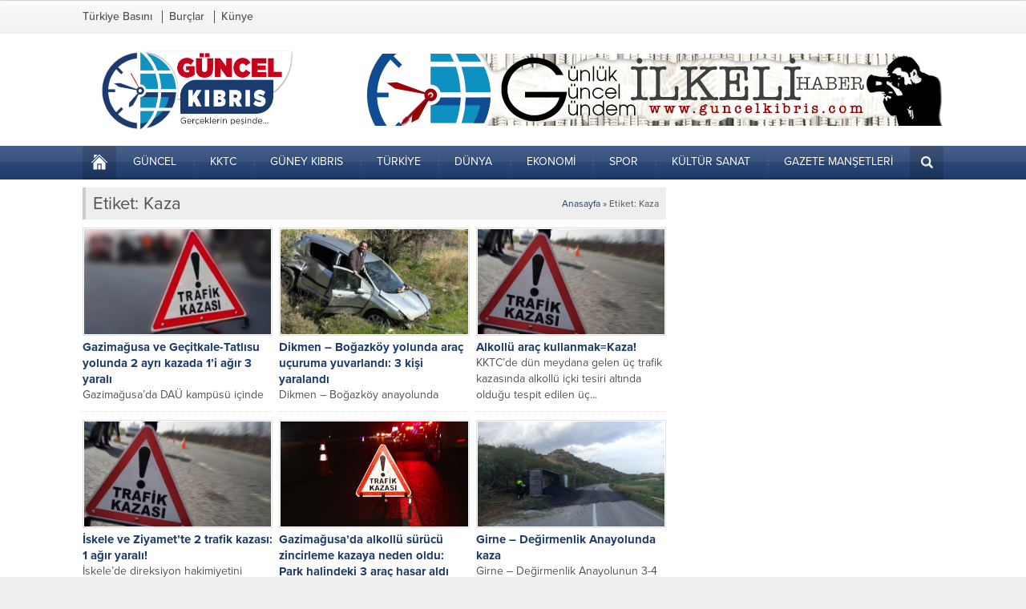

--- FILE ---
content_type: text/html; charset=UTF-8
request_url: https://www.guncelkibris.com/tag/kaza/
body_size: 23684
content:
<!DOCTYPE html>
<html dir="ltr" lang="tr" prefix="og: https://ogp.me/ns#">
<head><title>Kaza | Güncel Kıbrıs</title>

		<!-- All in One SEO 4.9.3 - aioseo.com -->
	<meta name="robots" content="max-image-preview:large" />
	<meta name="google-site-verification" content="YSnyrLEn4NihFPoIV4H88aC5DFtnqRcIbRF5OwoiVoI" />
	<link rel="canonical" href="https://www.guncelkibris.com/tag/kaza/" />
	<link rel="next" href="https://www.guncelkibris.com/tag/kaza/page/2/" />
	<meta name="generator" content="All in One SEO (AIOSEO) 4.9.3" />
		<script type="application/ld+json" class="aioseo-schema">
			{"@context":"https:\/\/schema.org","@graph":[{"@type":"BreadcrumbList","@id":"https:\/\/www.guncelkibris.com\/tag\/kaza\/#breadcrumblist","itemListElement":[{"@type":"ListItem","@id":"https:\/\/www.guncelkibris.com#listItem","position":1,"name":"Home","item":"https:\/\/www.guncelkibris.com","nextItem":{"@type":"ListItem","@id":"https:\/\/www.guncelkibris.com\/tag\/kaza\/#listItem","name":"Kaza"}},{"@type":"ListItem","@id":"https:\/\/www.guncelkibris.com\/tag\/kaza\/#listItem","position":2,"name":"Kaza","previousItem":{"@type":"ListItem","@id":"https:\/\/www.guncelkibris.com#listItem","name":"Home"}}]},{"@type":"CollectionPage","@id":"https:\/\/www.guncelkibris.com\/tag\/kaza\/#collectionpage","url":"https:\/\/www.guncelkibris.com\/tag\/kaza\/","name":"Kaza | G\u00fcncel K\u0131br\u0131s","inLanguage":"tr-TR","isPartOf":{"@id":"https:\/\/www.guncelkibris.com\/#website"},"breadcrumb":{"@id":"https:\/\/www.guncelkibris.com\/tag\/kaza\/#breadcrumblist"}},{"@type":"Organization","@id":"https:\/\/www.guncelkibris.com\/#organization","name":"G\u00fcncel K\u0131br\u0131s","description":"K\u0131br\u0131s'\u0131n Haber Sitesi | Son dakika haberler, en g\u00fcncel k\u0131br\u0131s haber ba\u015fl\u0131klar\u0131 ve \u00e7ok daha fazlas\u0131n\u0131 an be an guncelkibris.com adresinden takip edebilirsiniz.","url":"https:\/\/www.guncelkibris.com\/","sameAs":["https:\/\/www.facebook.com\/guncelkibrisli"]},{"@type":"WebSite","@id":"https:\/\/www.guncelkibris.com\/#website","url":"https:\/\/www.guncelkibris.com\/","name":"G\u00fcncel K\u0131br\u0131s","description":"K\u0131br\u0131s'\u0131n Haber Sitesi | Son dakika haberler, en g\u00fcncel k\u0131br\u0131s haber ba\u015fl\u0131klar\u0131 ve \u00e7ok daha fazlas\u0131n\u0131 an be an guncelkibris.com adresinden takip edebilirsiniz.","inLanguage":"tr-TR","publisher":{"@id":"https:\/\/www.guncelkibris.com\/#organization"}}]}
		</script>
		<!-- All in One SEO -->

<link rel='dns-prefetch' href='//use.typekit.net' />
<link rel="alternate" type="application/rss+xml" title="Güncel Kıbrıs &raquo; akışı" href="https://www.guncelkibris.com/feed/" />
<link rel="alternate" type="application/rss+xml" title="Güncel Kıbrıs &raquo; yorum akışı" href="https://www.guncelkibris.com/comments/feed/" />
<link rel="alternate" type="application/rss+xml" title="Güncel Kıbrıs &raquo; Kaza etiket akışı" href="https://www.guncelkibris.com/tag/kaza/feed/" />
<style id='wp-img-auto-sizes-contain-inline-css'>
img:is([sizes=auto i],[sizes^="auto," i]){contain-intrinsic-size:3000px 1500px}
/*# sourceURL=wp-img-auto-sizes-contain-inline-css */
</style>
<style id='wp-block-library-inline-css'>
:root{--wp-block-synced-color:#7a00df;--wp-block-synced-color--rgb:122,0,223;--wp-bound-block-color:var(--wp-block-synced-color);--wp-editor-canvas-background:#ddd;--wp-admin-theme-color:#007cba;--wp-admin-theme-color--rgb:0,124,186;--wp-admin-theme-color-darker-10:#006ba1;--wp-admin-theme-color-darker-10--rgb:0,107,160.5;--wp-admin-theme-color-darker-20:#005a87;--wp-admin-theme-color-darker-20--rgb:0,90,135;--wp-admin-border-width-focus:2px}@media (min-resolution:192dpi){:root{--wp-admin-border-width-focus:1.5px}}.wp-element-button{cursor:pointer}:root .has-very-light-gray-background-color{background-color:#eee}:root .has-very-dark-gray-background-color{background-color:#313131}:root .has-very-light-gray-color{color:#eee}:root .has-very-dark-gray-color{color:#313131}:root .has-vivid-green-cyan-to-vivid-cyan-blue-gradient-background{background:linear-gradient(135deg,#00d084,#0693e3)}:root .has-purple-crush-gradient-background{background:linear-gradient(135deg,#34e2e4,#4721fb 50%,#ab1dfe)}:root .has-hazy-dawn-gradient-background{background:linear-gradient(135deg,#faaca8,#dad0ec)}:root .has-subdued-olive-gradient-background{background:linear-gradient(135deg,#fafae1,#67a671)}:root .has-atomic-cream-gradient-background{background:linear-gradient(135deg,#fdd79a,#004a59)}:root .has-nightshade-gradient-background{background:linear-gradient(135deg,#330968,#31cdcf)}:root .has-midnight-gradient-background{background:linear-gradient(135deg,#020381,#2874fc)}:root{--wp--preset--font-size--normal:16px;--wp--preset--font-size--huge:42px}.has-regular-font-size{font-size:1em}.has-larger-font-size{font-size:2.625em}.has-normal-font-size{font-size:var(--wp--preset--font-size--normal)}.has-huge-font-size{font-size:var(--wp--preset--font-size--huge)}.has-text-align-center{text-align:center}.has-text-align-left{text-align:left}.has-text-align-right{text-align:right}.has-fit-text{white-space:nowrap!important}#end-resizable-editor-section{display:none}.aligncenter{clear:both}.items-justified-left{justify-content:flex-start}.items-justified-center{justify-content:center}.items-justified-right{justify-content:flex-end}.items-justified-space-between{justify-content:space-between}.screen-reader-text{border:0;clip-path:inset(50%);height:1px;margin:-1px;overflow:hidden;padding:0;position:absolute;width:1px;word-wrap:normal!important}.screen-reader-text:focus{background-color:#ddd;clip-path:none;color:#444;display:block;font-size:1em;height:auto;left:5px;line-height:normal;padding:15px 23px 14px;text-decoration:none;top:5px;width:auto;z-index:100000}html :where(.has-border-color){border-style:solid}html :where([style*=border-top-color]){border-top-style:solid}html :where([style*=border-right-color]){border-right-style:solid}html :where([style*=border-bottom-color]){border-bottom-style:solid}html :where([style*=border-left-color]){border-left-style:solid}html :where([style*=border-width]){border-style:solid}html :where([style*=border-top-width]){border-top-style:solid}html :where([style*=border-right-width]){border-right-style:solid}html :where([style*=border-bottom-width]){border-bottom-style:solid}html :where([style*=border-left-width]){border-left-style:solid}html :where(img[class*=wp-image-]){height:auto;max-width:100%}:where(figure){margin:0 0 1em}html :where(.is-position-sticky){--wp-admin--admin-bar--position-offset:var(--wp-admin--admin-bar--height,0px)}@media screen and (max-width:600px){html :where(.is-position-sticky){--wp-admin--admin-bar--position-offset:0px}}

/*# sourceURL=wp-block-library-inline-css */
</style><style id='global-styles-inline-css'>
:root{--wp--preset--aspect-ratio--square: 1;--wp--preset--aspect-ratio--4-3: 4/3;--wp--preset--aspect-ratio--3-4: 3/4;--wp--preset--aspect-ratio--3-2: 3/2;--wp--preset--aspect-ratio--2-3: 2/3;--wp--preset--aspect-ratio--16-9: 16/9;--wp--preset--aspect-ratio--9-16: 9/16;--wp--preset--color--black: #000000;--wp--preset--color--cyan-bluish-gray: #abb8c3;--wp--preset--color--white: #ffffff;--wp--preset--color--pale-pink: #f78da7;--wp--preset--color--vivid-red: #cf2e2e;--wp--preset--color--luminous-vivid-orange: #ff6900;--wp--preset--color--luminous-vivid-amber: #fcb900;--wp--preset--color--light-green-cyan: #7bdcb5;--wp--preset--color--vivid-green-cyan: #00d084;--wp--preset--color--pale-cyan-blue: #8ed1fc;--wp--preset--color--vivid-cyan-blue: #0693e3;--wp--preset--color--vivid-purple: #9b51e0;--wp--preset--gradient--vivid-cyan-blue-to-vivid-purple: linear-gradient(135deg,rgb(6,147,227) 0%,rgb(155,81,224) 100%);--wp--preset--gradient--light-green-cyan-to-vivid-green-cyan: linear-gradient(135deg,rgb(122,220,180) 0%,rgb(0,208,130) 100%);--wp--preset--gradient--luminous-vivid-amber-to-luminous-vivid-orange: linear-gradient(135deg,rgb(252,185,0) 0%,rgb(255,105,0) 100%);--wp--preset--gradient--luminous-vivid-orange-to-vivid-red: linear-gradient(135deg,rgb(255,105,0) 0%,rgb(207,46,46) 100%);--wp--preset--gradient--very-light-gray-to-cyan-bluish-gray: linear-gradient(135deg,rgb(238,238,238) 0%,rgb(169,184,195) 100%);--wp--preset--gradient--cool-to-warm-spectrum: linear-gradient(135deg,rgb(74,234,220) 0%,rgb(151,120,209) 20%,rgb(207,42,186) 40%,rgb(238,44,130) 60%,rgb(251,105,98) 80%,rgb(254,248,76) 100%);--wp--preset--gradient--blush-light-purple: linear-gradient(135deg,rgb(255,206,236) 0%,rgb(152,150,240) 100%);--wp--preset--gradient--blush-bordeaux: linear-gradient(135deg,rgb(254,205,165) 0%,rgb(254,45,45) 50%,rgb(107,0,62) 100%);--wp--preset--gradient--luminous-dusk: linear-gradient(135deg,rgb(255,203,112) 0%,rgb(199,81,192) 50%,rgb(65,88,208) 100%);--wp--preset--gradient--pale-ocean: linear-gradient(135deg,rgb(255,245,203) 0%,rgb(182,227,212) 50%,rgb(51,167,181) 100%);--wp--preset--gradient--electric-grass: linear-gradient(135deg,rgb(202,248,128) 0%,rgb(113,206,126) 100%);--wp--preset--gradient--midnight: linear-gradient(135deg,rgb(2,3,129) 0%,rgb(40,116,252) 100%);--wp--preset--font-size--small: 13px;--wp--preset--font-size--medium: 20px;--wp--preset--font-size--large: 36px;--wp--preset--font-size--x-large: 42px;--wp--preset--spacing--20: 0.44rem;--wp--preset--spacing--30: 0.67rem;--wp--preset--spacing--40: 1rem;--wp--preset--spacing--50: 1.5rem;--wp--preset--spacing--60: 2.25rem;--wp--preset--spacing--70: 3.38rem;--wp--preset--spacing--80: 5.06rem;--wp--preset--shadow--natural: 6px 6px 9px rgba(0, 0, 0, 0.2);--wp--preset--shadow--deep: 12px 12px 50px rgba(0, 0, 0, 0.4);--wp--preset--shadow--sharp: 6px 6px 0px rgba(0, 0, 0, 0.2);--wp--preset--shadow--outlined: 6px 6px 0px -3px rgb(255, 255, 255), 6px 6px rgb(0, 0, 0);--wp--preset--shadow--crisp: 6px 6px 0px rgb(0, 0, 0);}:where(.is-layout-flex){gap: 0.5em;}:where(.is-layout-grid){gap: 0.5em;}body .is-layout-flex{display: flex;}.is-layout-flex{flex-wrap: wrap;align-items: center;}.is-layout-flex > :is(*, div){margin: 0;}body .is-layout-grid{display: grid;}.is-layout-grid > :is(*, div){margin: 0;}:where(.wp-block-columns.is-layout-flex){gap: 2em;}:where(.wp-block-columns.is-layout-grid){gap: 2em;}:where(.wp-block-post-template.is-layout-flex){gap: 1.25em;}:where(.wp-block-post-template.is-layout-grid){gap: 1.25em;}.has-black-color{color: var(--wp--preset--color--black) !important;}.has-cyan-bluish-gray-color{color: var(--wp--preset--color--cyan-bluish-gray) !important;}.has-white-color{color: var(--wp--preset--color--white) !important;}.has-pale-pink-color{color: var(--wp--preset--color--pale-pink) !important;}.has-vivid-red-color{color: var(--wp--preset--color--vivid-red) !important;}.has-luminous-vivid-orange-color{color: var(--wp--preset--color--luminous-vivid-orange) !important;}.has-luminous-vivid-amber-color{color: var(--wp--preset--color--luminous-vivid-amber) !important;}.has-light-green-cyan-color{color: var(--wp--preset--color--light-green-cyan) !important;}.has-vivid-green-cyan-color{color: var(--wp--preset--color--vivid-green-cyan) !important;}.has-pale-cyan-blue-color{color: var(--wp--preset--color--pale-cyan-blue) !important;}.has-vivid-cyan-blue-color{color: var(--wp--preset--color--vivid-cyan-blue) !important;}.has-vivid-purple-color{color: var(--wp--preset--color--vivid-purple) !important;}.has-black-background-color{background-color: var(--wp--preset--color--black) !important;}.has-cyan-bluish-gray-background-color{background-color: var(--wp--preset--color--cyan-bluish-gray) !important;}.has-white-background-color{background-color: var(--wp--preset--color--white) !important;}.has-pale-pink-background-color{background-color: var(--wp--preset--color--pale-pink) !important;}.has-vivid-red-background-color{background-color: var(--wp--preset--color--vivid-red) !important;}.has-luminous-vivid-orange-background-color{background-color: var(--wp--preset--color--luminous-vivid-orange) !important;}.has-luminous-vivid-amber-background-color{background-color: var(--wp--preset--color--luminous-vivid-amber) !important;}.has-light-green-cyan-background-color{background-color: var(--wp--preset--color--light-green-cyan) !important;}.has-vivid-green-cyan-background-color{background-color: var(--wp--preset--color--vivid-green-cyan) !important;}.has-pale-cyan-blue-background-color{background-color: var(--wp--preset--color--pale-cyan-blue) !important;}.has-vivid-cyan-blue-background-color{background-color: var(--wp--preset--color--vivid-cyan-blue) !important;}.has-vivid-purple-background-color{background-color: var(--wp--preset--color--vivid-purple) !important;}.has-black-border-color{border-color: var(--wp--preset--color--black) !important;}.has-cyan-bluish-gray-border-color{border-color: var(--wp--preset--color--cyan-bluish-gray) !important;}.has-white-border-color{border-color: var(--wp--preset--color--white) !important;}.has-pale-pink-border-color{border-color: var(--wp--preset--color--pale-pink) !important;}.has-vivid-red-border-color{border-color: var(--wp--preset--color--vivid-red) !important;}.has-luminous-vivid-orange-border-color{border-color: var(--wp--preset--color--luminous-vivid-orange) !important;}.has-luminous-vivid-amber-border-color{border-color: var(--wp--preset--color--luminous-vivid-amber) !important;}.has-light-green-cyan-border-color{border-color: var(--wp--preset--color--light-green-cyan) !important;}.has-vivid-green-cyan-border-color{border-color: var(--wp--preset--color--vivid-green-cyan) !important;}.has-pale-cyan-blue-border-color{border-color: var(--wp--preset--color--pale-cyan-blue) !important;}.has-vivid-cyan-blue-border-color{border-color: var(--wp--preset--color--vivid-cyan-blue) !important;}.has-vivid-purple-border-color{border-color: var(--wp--preset--color--vivid-purple) !important;}.has-vivid-cyan-blue-to-vivid-purple-gradient-background{background: var(--wp--preset--gradient--vivid-cyan-blue-to-vivid-purple) !important;}.has-light-green-cyan-to-vivid-green-cyan-gradient-background{background: var(--wp--preset--gradient--light-green-cyan-to-vivid-green-cyan) !important;}.has-luminous-vivid-amber-to-luminous-vivid-orange-gradient-background{background: var(--wp--preset--gradient--luminous-vivid-amber-to-luminous-vivid-orange) !important;}.has-luminous-vivid-orange-to-vivid-red-gradient-background{background: var(--wp--preset--gradient--luminous-vivid-orange-to-vivid-red) !important;}.has-very-light-gray-to-cyan-bluish-gray-gradient-background{background: var(--wp--preset--gradient--very-light-gray-to-cyan-bluish-gray) !important;}.has-cool-to-warm-spectrum-gradient-background{background: var(--wp--preset--gradient--cool-to-warm-spectrum) !important;}.has-blush-light-purple-gradient-background{background: var(--wp--preset--gradient--blush-light-purple) !important;}.has-blush-bordeaux-gradient-background{background: var(--wp--preset--gradient--blush-bordeaux) !important;}.has-luminous-dusk-gradient-background{background: var(--wp--preset--gradient--luminous-dusk) !important;}.has-pale-ocean-gradient-background{background: var(--wp--preset--gradient--pale-ocean) !important;}.has-electric-grass-gradient-background{background: var(--wp--preset--gradient--electric-grass) !important;}.has-midnight-gradient-background{background: var(--wp--preset--gradient--midnight) !important;}.has-small-font-size{font-size: var(--wp--preset--font-size--small) !important;}.has-medium-font-size{font-size: var(--wp--preset--font-size--medium) !important;}.has-large-font-size{font-size: var(--wp--preset--font-size--large) !important;}.has-x-large-font-size{font-size: var(--wp--preset--font-size--x-large) !important;}
/*# sourceURL=global-styles-inline-css */
</style>

<style id='classic-theme-styles-inline-css'>
/*! This file is auto-generated */
.wp-block-button__link{color:#fff;background-color:#32373c;border-radius:9999px;box-shadow:none;text-decoration:none;padding:calc(.667em + 2px) calc(1.333em + 2px);font-size:1.125em}.wp-block-file__button{background:#32373c;color:#fff;text-decoration:none}
/*# sourceURL=/wp-includes/css/classic-themes.min.css */
</style>
<link rel='stylesheet' id='wpo_min-header-0-css' href='https://www.guncelkibris.com/wp-content/cache/wpo-minify/1768608979/assets/wpo-minify-header-84231ee0.min.css' media='all' />
<link rel='stylesheet' id='safirmainfont-css' href='https://use.typekit.net/yrz3czf.css' media='all' />
<link rel='stylesheet' id='wpo_min-header-2-css' href='https://www.guncelkibris.com/wp-content/cache/wpo-minify/1768608979/assets/wpo-minify-header-29a315b9.min.css' media='all' />
<script id="wpo_min-header-0-js-extra">
var sgr = {"sgr_site_key":"6LeNL84UAAAAAPgqJ2WRHsKSRACtngwGWhMN1q4H"};
//# sourceURL=wpo_min-header-0-js-extra
</script>
<script src="https://www.guncelkibris.com/wp-content/cache/wpo-minify/1768608979/assets/wpo-minify-header-5e4c1192.min.js" id="wpo_min-header-0-js"></script>
<link rel="https://api.w.org/" href="https://www.guncelkibris.com/wp-json/" /><link rel="alternate" title="JSON" type="application/json" href="https://www.guncelkibris.com/wp-json/wp/v2/tags/2954" /><link rel="EditURI" type="application/rsd+xml" title="RSD" href="https://www.guncelkibris.com/xmlrpc.php?rsd" />
	<meta name="viewport" content="width=device-width, initial-scale=1, maximum-scale=1" />
	<meta charset="UTF-8" />
	<link rel="shortcut icon" href="https://www.guncelkibris.com/wp-content/uploads/2019/12/gk-favv.png">
		<!--[if lt IE 9]><script src="https://www.guncelkibris.com/wp-content/themes/poyraz/scripts/html5shiv.js"></script><![endif]-->
	<!-- Global site tag (gtag.js) - Google Analytics -->
<script async src="https://www.googletagmanager.com/gtag/js?id=UA-180967874-1"></script>
<script>
  window.dataLayer = window.dataLayer || [];
  function gtag(){dataLayer.push(arguments);}
  gtag('js', new Date());

  gtag('config', 'UA-180967874-1');
</script>
<style>:root{--noImageForPost:url(https://www.guncelkibris.com/wp-content/uploads/2023/11/son-dakika-guncelkibris-2023.jpg);}body,input,textarea,select,button{font-family:proxima-nova,sans-serif;}#menu{font-family:proxima-nova,sans-serif;}.reading{font-family:proxima-nova,sans-serif;}h1,h2,h3,h4,h5,h6{font-family:proxima-nova,sans-serif;}.reading a{color:;}.reading h1,.reading h2,.reading h3,.reading h4,.reading h5,.reading h6{color:;}a,.secondHeading,#menu .sub-menu a,.widgetHeading.style1,.wideSlider .owl-pagination .owl-page,.advancedPostsWidget1 .post .title a,.advancedPostsWidget2 .post .title a:hover,.slider1Widget .slider .owl-pagination .owl-page,#single .metaBox a:hover,#single .tags .title,.sfrCommentsList .commentlist .comment-author cite,#profile .sfrManagePosts .postContainer .title a:hover,#horoscopesPage .pageTitle,#authorRelated .item a:hover,#allAuthorsPage .post .author-name a:hover{color:#1c3a6c;}.altHeading,aside .heading,.heading+.line,#menuGroup,.widgetHeading.style1 .icon,.listingWidget .items a .number,.numSlider .owl-pagination .owl-page.active,.slider1Widget .slider .owl-pagination .owl-page.active,.slidingWidget,aside.profile .userMenu a.active .icon,#profile .safirButton,#gallery-links a,form input[type=submit],.sfrIconForm form .fileLabel span.button,.safirnavi span,.safirnavi a,footer .bottomText,.safirTop{background:#1c3a6c;}.widgetHeading.style3 .colorline,.numSlider .owl-pagination,.slider1Widget .slider .owl-pagination,.safirCustomMenu .inner,#single .tags a:hover,footer{border-color:#1c3a6c;}.widgetHeading.style1 .icon:after{border-color:transparent transparent transparent #1c3a6c;}.numSlider .owl-pagination .owl-page:before,.slider1Widget .slider .owl-pagination .owl-page:before,.tabbedWidget .tabheading a .arrow{border-color:transparent transparent #1c3a6c transparent;}.tabbedWidget .tabheading a.active{border-bottom-color:#1c3a6c;}.safirthumb,.slider1Widget .item.ads{padding-bottom:56.25%;}.safir-logo img{max-height:100px;}.slider1Widget .rightGroup .safirthumb{padding-bottom:80.506607929515%;}.widgetHeading.style1.kirmizi,.advancedPostsWidget1.kirmizi .post .title a,.advancedPostsWidget2.kirmizi .post .title a:hover{color:#c11414;}.widgetHeading.style3.kirmizi .colorline{border-bottom-color:#c11414;}.listingWidget.kirmizi a .number,.widgetHeading.style1.kirmizi .icon,.slidingWidget.kirmizi{background:#c11414;}.widgetHeading.style1.kirmizi .icon:after{border-color:transparent transparent transparent #c11414;}.safirCustomMenu.kirmizi .inner{border-left:3px solid #c11414;}.widgetHeading.style1.yesil,.advancedPostsWidget1.yesil .post .title a,.advancedPostsWidget2.yesil .post .title a:hover{color:#69bb49;}.widgetHeading.style3.yesil .colorline{border-bottom-color:#69bb49;}.listingWidget.yesil a .number,.widgetHeading.style1.yesil .icon,.slidingWidget.yesil{background:#69bb49;}.widgetHeading.style1.yesil .icon:after{border-color:transparent transparent transparent #69bb49;}.safirCustomMenu.yesil .inner{border-left:3px solid #69bb49;}.widgetHeading.style1.mor,.advancedPostsWidget1.mor .post .title a,.advancedPostsWidget2.mor .post .title a:hover{color:#a310b9;}.widgetHeading.style3.mor .colorline{border-bottom-color:#a310b9;}.listingWidget.mor a .number,.widgetHeading.style1.mor .icon,.slidingWidget.mor{background:#a310b9;}.widgetHeading.style1.mor .icon:after{border-color:transparent transparent transparent #a310b9;}.safirCustomMenu.mor .inner{border-left:3px solid #a310b9;}.widgetHeading.style1.nar,.advancedPostsWidget1.nar .post .title a,.advancedPostsWidget2.nar .post .title a:hover{color:#f43771;}.widgetHeading.style3.nar .colorline{border-bottom-color:#f43771;}.listingWidget.nar a .number,.widgetHeading.style1.nar .icon,.slidingWidget.nar{background:#f43771;}.widgetHeading.style1.nar .icon:after{border-color:transparent transparent transparent #f43771;}.safirCustomMenu.nar .inner{border-left:3px solid #f43771;}.widgetHeading.style1.kahve,.advancedPostsWidget1.kahve .post .title a,.advancedPostsWidget2.kahve .post .title a:hover{color:#aa6e11;}.widgetHeading.style3.kahve .colorline{border-bottom-color:#aa6e11;}.listingWidget.kahve a .number,.widgetHeading.style1.kahve .icon,.slidingWidget.kahve{background:#aa6e11;}.widgetHeading.style1.kahve .icon:after{border-color:transparent transparent transparent #aa6e11;}.safirCustomMenu.kahve .inner{border-left:3px solid #aa6e11;}.widgetHeading.style1.sari,.advancedPostsWidget1.sari .post .title a,.advancedPostsWidget2.sari .post .title a:hover{color:#ddcd1f;}.widgetHeading.style3.sari .colorline{border-bottom-color:#ddcd1f;}.listingWidget.sari a .number,.widgetHeading.style1.sari .icon,.slidingWidget.sari{background:#ddcd1f;}.widgetHeading.style1.sari .icon:after{border-color:transparent transparent transparent #ddcd1f;}.safirCustomMenu.sari .inner{border-left:3px solid #ddcd1f;}.widgetHeading.style1.siyah,.advancedPostsWidget1.siyah .post .title a,.advancedPostsWidget2.siyah .post .title a:hover{color:#333;}.widgetHeading.style3.siyah .colorline{border-bottom-color:#333;}.listingWidget.siyah a .number,.widgetHeading.style1.siyah .icon,.slidingWidget.siyah{background:#333;}.widgetHeading.style1.siyah .icon:after{border-color:transparent transparent transparent #333;}.safirCustomMenu.siyah .inner{border-left:3px solid #333;}.widgetHeading.style1.pembe,.advancedPostsWidget1.pembe .post .title a,.advancedPostsWidget2.pembe .post .title a:hover{color:#d64192;}.widgetHeading.style3.pembe .colorline{border-bottom-color:#d64192;}.listingWidget.pembe a .number,.widgetHeading.style1.pembe .icon,.slidingWidget.pembe{background:#d64192;}.widgetHeading.style1.pembe .icon:after{border-color:transparent transparent transparent #d64192;}.safirCustomMenu.pembe .inner{border-left:3px solid #d64192;}.widgetHeading.style1.turuncu,.advancedPostsWidget1.turuncu .post .title a,.advancedPostsWidget2.turuncu .post .title a:hover{color:#fa842d;}.widgetHeading.style3.turuncu .colorline{border-bottom-color:#fa842d;}.listingWidget.turuncu a .number,.widgetHeading.style1.turuncu .icon,.slidingWidget.turuncu{background:#fa842d;}.widgetHeading.style1.turuncu .icon:after{border-color:transparent transparent transparent #fa842d;}.safirCustomMenu.turuncu .inner{border-left:3px solid #fa842d;}.widgetHeading.style1.mavi,.advancedPostsWidget1.mavi .post .title a,.advancedPostsWidget2.mavi .post .title a:hover{color:#1dadef;}.widgetHeading.style3.mavi .colorline{border-bottom-color:#1dadef;}.listingWidget.mavi a .number,.widgetHeading.style1.mavi .icon,.slidingWidget.mavi{background:#1dadef;}.widgetHeading.style1.mavi .icon:after{border-color:transparent transparent transparent #1dadef;}.safirCustomMenu.mavi .inner{border-left:3px solid #1dadef;}</style>		<style id="wp-custom-css">
			eleman {
}
.slider1Widget .slider .item .title span {
  display: block;
  padding: 10px;
  color: #fff;
  font-size: 20px;		</style>
		<link rel='stylesheet' id='wpo_min-footer-0-css' href='https://www.guncelkibris.com/wp-content/cache/wpo-minify/1768608979/assets/wpo-minify-footer-f57c1000.min.css' media='all' />
<link rel='stylesheet' id='wpo_min-footer-1-css' href='https://www.guncelkibris.com/wp-content/cache/wpo-minify/1768608979/assets/wpo-minify-footer-a1830e6f.min.css' media='all' />
</head>
<body data-rsssl=1 class="archive tag tag-kaza tag-2954 wp-theme-poyraz desktop wide" data-nonce="b6758ec896">
<svg version="1.1" xmlns="http://www.w3.org/2000/svg" xmlns:xlink="http://www.w3.org/1999/xlink" viewBox="0 0 32 32" style="display:none"><symbol id="safiricon-arti" viewBox="0 0 512 512"><path d="m256 0c-141.164062 0-256 114.835938-256 256s114.835938 256 256 256 256-114.835938 256-256-114.835938-256-256-256zm112 277.332031h-90.667969v90.667969c0 11.777344-9.554687 21.332031-21.332031 21.332031s-21.332031-9.554687-21.332031-21.332031v-90.667969h-90.667969c-11.777344 0-21.332031-9.554687-21.332031-21.332031s9.554687-21.332031 21.332031-21.332031h90.667969v-90.667969c0-11.777344 9.554687-21.332031 21.332031-21.332031s21.332031 9.554687 21.332031 21.332031v90.667969h90.667969c11.777344 0 21.332031 9.554687 21.332031 21.332031s-9.554687 21.332031-21.332031 21.332031zm0 0"/></symbol><symbol id="safiricon-astroloji" viewBox="-4 0 512 512"><path d="m487.746094 110.835938h-10.03125v-10.03125c0-8.691407-7.046875-15.734376-15.734375-15.734376-8.691407 0-15.734375 7.042969-15.734375 15.734376v10.03125h-10.03125c-8.691406 0-15.734375 7.046874-15.734375 15.734374 0 8.691407 7.042969 15.734376 15.734375 15.734376h10.03125v10.03125c0 8.691406 7.042968 15.734374 15.734375 15.734374 8.6875 0 15.734375-7.042968 15.734375-15.734374v-10.03125h10.03125c8.691406 0 15.734375-7.042969 15.734375-15.734376 0-8.6875-7.042969-15.734374-15.734375-15.734374zm0 0"/><path d="m357.992188 57.234375h10.03125v10.03125c0 8.691406 7.042968 15.734375 15.734374 15.734375 8.691407 0 15.734376-7.042969 15.734376-15.734375v-10.03125h10.03125c8.691406 0 15.734374-7.042969 15.734374-15.734375 0-8.6875-7.042968-15.734375-15.734374-15.734375h-10.03125v-10.03125c0-8.691406-7.042969-15.734375-15.734376-15.734375-8.6875 0-15.734374 7.042969-15.734374 15.734375v10.03125h-10.03125c-8.6875 0-15.734376 7.042969-15.734376 15.734375 0 8.6875 7.046876 15.734375 15.734376 15.734375zm0 0"/><path d="m15.734375 114.113281h10.03125v10.03125c0 8.691407 7.042969 15.734375 15.734375 15.734375 8.6875 0 15.734375-7.042968 15.734375-15.734375v-10.03125h10.03125c8.691406 0 15.734375-7.042969 15.734375-15.734375 0-8.6875-7.042969-15.734375-15.734375-15.734375h-10.03125v-10.03125c0-8.691406-7.046875-15.734375-15.734375-15.734375-8.691406 0-15.734375 7.042969-15.734375 15.734375v10.03125h-10.03125c-8.691406 0-15.734375 7.046875-15.734375 15.734375 0 8.691406 7.042969 15.734375 15.734375 15.734375zm0 0"/><path d="m98.890625 384.890625h300.089844c89.761719-122.40625 2.570312-296.351563-150.019531-296.234375-153.203126.117188-239.578126 174.425781-150.070313 296.234375zm286.042969-87.578125c-1.980469 11.949219-5.546875 23.613281-10.59375 34.660156-3.671875 8.042969-13.167969 11.621094-21.261719 7.929688-8.054687-3.683594-11.601563-13.195313-7.921875-21.253906 3.871094-8.484376 6.609375-17.429688 8.132812-26.589844 1.445313-8.746094 9.710938-14.652344 18.449219-13.195313 8.738281 1.449219 14.65625 9.710938 13.195313 18.449219zm-105.0625-141.34375c3.316406-8.222656 12.664062-12.199219 20.875-8.882812 39.691406 15.984374 69.429687 49.929687 81.597656 93.113281 2.402344 8.527343-2.558594 17.378906-11.085938 19.78125-8.371093 2.410156-17.363281-2.449219-19.796874-11.085938-9.449219-33.546875-32.304688-59.808593-62.703126-72.050781-8.214843-3.316406-12.191406-12.660156-8.886718-20.875zm0 0"/><path d="m436.207031 416.359375h-374.492187c-33.601563 0-60.839844 27.238281-60.839844 60.835937v19.460938c0 8.472656 6.871094 15.34375 15.34375 15.34375h465.484375c8.472656 0 15.339844-6.871094 15.339844-15.34375v-19.460938c0-33.601562-27.238281-60.835937-60.835938-60.835937zm0 0"/></symbol><symbol id="safiricon-ayar" viewBox="0 0 24 24"><path d="m22.683 9.394-1.88-.239c-.155-.477-.346-.937-.569-1.374l1.161-1.495c.47-.605.415-1.459-.122-1.979l-1.575-1.575c-.525-.542-1.379-.596-1.985-.127l-1.493 1.161c-.437-.223-.897-.414-1.375-.569l-.239-1.877c-.09-.753-.729-1.32-1.486-1.32h-2.24c-.757 0-1.396.567-1.486 1.317l-.239 1.88c-.478.155-.938.345-1.375.569l-1.494-1.161c-.604-.469-1.458-.415-1.979.122l-1.575 1.574c-.542.526-.597 1.38-.127 1.986l1.161 1.494c-.224.437-.414.897-.569 1.374l-1.877.239c-.753.09-1.32.729-1.32 1.486v2.24c0 .757.567 1.396 1.317 1.486l1.88.239c.155.477.346.937.569 1.374l-1.161 1.495c-.47.605-.415 1.459.122 1.979l1.575 1.575c.526.541 1.379.595 1.985.126l1.494-1.161c.437.224.897.415 1.374.569l.239 1.876c.09.755.729 1.322 1.486 1.322h2.24c.757 0 1.396-.567 1.486-1.317l.239-1.88c.477-.155.937-.346 1.374-.569l1.495 1.161c.605.47 1.459.415 1.979-.122l1.575-1.575c.542-.526.597-1.379.127-1.985l-1.161-1.494c.224-.437.415-.897.569-1.374l1.876-.239c.753-.09 1.32-.729 1.32-1.486v-2.24c.001-.757-.566-1.396-1.316-1.486zm-10.683 7.606c-2.757 0-5-2.243-5-5s2.243-5 5-5 5 2.243 5 5-2.243 5-5 5z"/></symbol><symbol id="safiricon-dekorasyon" viewBox="0 0 458.667 458.667"> <g><g><g><path d="M100.656,243.755c0,0.085,0,0.16,0,0.235c8.042,14.182,12.251,30.214,12.213,46.517v18.005 C147.205,295.083,187.365,288,229.339,288c55.648,0,96.512,12.128,118.027,20.459l0.149-17.963 c0-19.403,4.576-36.757,12.587-50.827l18.133-119.467c4.683-30.645-3.413-59.957-22.827-82.549 C334.821,13.739,303.643,0,269.872,0h-79.339c-33.835,0-65.067,13.739-85.579,37.685C85.563,60.288,77.456,89.6,82.139,120.224 L100.656,243.755z"/><path d="M421.925,224c-34.848,0-53.077,33.461-53.077,66.496v19.797c0,7.371-3.456,14.283-9.045,18.005 c-4.829,3.248-10.972,3.837-16.331,1.568c-18.667-7.669-58.283-20.533-114.133-20.533c-40.885,0-79.765,7.104-112.437,20.533 c-5.36,2.278-11.508,1.693-16.341-1.557c-5.579-3.733-9.045-10.667-9.045-18.005v-19.808c0-37.333-25.6-66.496-58.325-66.496 c-18.016,0-27.851,21.333-27.851,32.213c0,13.227,9.291,28.075,20.715,33.067c1.163,0.512,2.443,1.067,3.808,1.557 c10.368,4.139,29.653,11.829,29.653,33.931v42.88c0,16,3.445,51.2,32.235,57.824c-0.101,0.386-0.18,0.778-0.235,1.173v21.333 c0,5.891,4.776,10.667,10.667,10.667h10.667c5.891,0,10.667-4.776,10.667-10.667v-21.312h213.333V448 c0,5.891,4.776,10.667,10.667,10.667h10.667c5.891,0,10.667-4.776,10.667-10.667v-21.333c0-0.299-0.149-0.555-0.171-0.843 c26.272-5.013,32.171-33.675,32.171-58.144V324.8c0-22.123,19.2-29.813,29.536-33.952c1.333-0.533,2.592-1.067,3.744-1.547 c10.784-4.747,19.2-19.296,19.2-33.067C453.339,245.184,440.069,224,421.925,224z"/></g></g></g> </symbol><symbol id="safiricon-dunya" viewBox="0 0 46.002 46.002"> <g><path d="M40.503,16.351l0.4,0.287h0.373V15.92l1.176-0.114l1.117,0.832h1.836l0.129-0.118c-0.184-0.619-0.391-1.227-0.623-1.823 l-1.198,0.02l-0.601-0.66l-0.116-1.061l-0.616,0.336l-0.33,1.297l-0.889-0.946l-0.036-0.894l-0.858-0.739l-0.316-0.315h-0.995 l0.313,0.887l1.198,0.668l0.208,0.221l-0.26,0.13l0.012,0.703l-0.584,0.244l-0.498-0.109l-0.312-0.441l0.811,0.043l0.219-0.295 l-1.795-1.211l-0.138-0.516l-0.729,0.66l-0.739-0.152l-1.125,1.463l-0.222,0.573l-0.72,0.065l-1.065,0.007l-0.637-0.298 l-0.188-1.265l0.229-0.603l1.084-0.237l1.182,0.237l0.145-0.654l-0.502-0.119l0.171-1.019l1.19-0.186l0.832-1.175l0.859-0.144 l0.775,0.115h0.286l-0.158-1.104l-0.942,0.38l-0.332-0.825l-0.547-0.076l-0.103-0.565l0.446-0.486l1.061-0.416l0.273-0.488 C34.599,2.175,29.284,0,23.468,0c-5.047,0-9.716,1.638-13.513,4.405l1.16-0.009l0.517,0.286l0.974,0.21l0.076,0.383l1.549,0.057 l-0.21-0.497l-1.376-0.039l0.324-0.305l-0.113-0.364h-1.244l1.357-1.013h1.3l0.611,0.842l1.014,0.057l0.611-0.593l0.459,0.229 l-0.842,0.822c0,0-1.165,0.021-1.108,0.021c0.057,0,0.096,0.802,0.096,0.802l1.413-0.039l0.153-0.381l0.974-0.058l0.115-0.573 l-0.573-0.097l0.191-0.516l0.439-0.133l1.529,0.076l-0.843,0.765l0.136,0.592l0.879,0.134l-0.057-1.07l0.841-0.44l1.491-0.172 l2.159,0.956v0.822l0.688,0.172l-0.345,0.65h-0.975l-0.289,0.745l-2.225-0.525l1.751-0.933l-0.667-0.567l-1.51,0.191l-0.132,0.137 l-0.005-0.002L20.225,5.06L19.79,5.512l-0.719,0.059l0.057,0.358l0.251,0.104l-0.01,0.118l-0.585,0.083l-0.043,0.339l-0.559,0.029 l-0.101-0.674l-1.003,0.305l-2.05,1.2l0.23,0.845l0.573,0.374l1.146,0.158v1.303l0.53-0.085l0.488-1.018l1.219-0.386V7.061 l0.678-0.512l1.639,0.387l-0.115,1.033h0.44l1.205-0.592l0.058,1.356l0.877,0.535l-0.037,0.804l-0.84,0.286l0.057,0.266 l1.013,0.461l-0.021,0.554l-0.293,0.025c-0.001-0.009-0.003-0.015-0.003-0.015l-1.278-0.394l-0.054-0.41h-0.001l0.374-0.257v-0.374 l-0.402-0.101l-0.1,0.345l-0.705,0.109l-0.07-0.023v0.035l-0.244,0.037l-0.199-0.402l-0.23-0.101h-0.502l-0.228,0.188v0.416 l0.429,0.143l0.424,0.06l-0.095,0.042l-0.387,0.429l-0.17-0.214l-0.374-0.099l-1.019,0.958l0.133,0.109l-1.504,0.833l-1.415,1.472 l-0.097,0.655l-1.418,0.932l-0.703,0.707l0.078,1.414l-0.975-0.454l0.007-0.827l-2.713,0.001l-1.405,0.711l-0.61,1.125 l-0.242,0.892l0.395,0.865l1.107,0.135l1.759-1.176l0.154,0.583l-0.537,1.014l1.339,0.229l0.134,2.068l1.835,0.312l1.166-1.348 l1.415,0.288l0.497,0.691l1.357-0.08l0.038-0.401l0.746,0.362l0.841,1.318l1.452,0.02l0.536,0.938l0.076,1.146l1.606,0.611 l2.026,0.021l0.593,0.973l0.898,0.288l-0.172,0.805l-0.984,1.25l-0.287,2.769l-0.889,0.702l-1.318-0.039l-0.439,0.764l0.326,1.436 l-1.435,1.834l-0.458,0.842l-1.367,0.656l-0.899,0.137l-0.037,0.381l0.631,0.181l-0.076,0.411l-0.565,0.544l0.343,0.433l0.68,0.019 l-0.038,0.524l-0.181,0.517l-0.058,0.42l1.006,0.847l-0.134,0.44l-1.369-0.026l-1.362-1.188l-1.061-1.865l0.148-1.8l-0.803-1.071 l0.325-1.815l-0.477-0.133v-3.938c0,0-1.338-1.014-1.415-1.014c-0.077,0-0.708-0.172-0.708-0.172l-0.134-0.744l-1.739-2.18 l0.172-0.783l0.057-1.281l1.204-0.842l-0.172-1.434l-1.758-0.132l-1.376-1.568L9.816,22.08l-0.63-0.116l0.076-0.573l-0.803-0.114 v0.325l-2.008-0.501l-0.808-1.236l0.329-0.599l-1.271-1.855l-0.218-1.357H3.967l0.171,1.318l0.879,1.357l-0.096,0.536L4.176,19.15 l-0.917-1.563v-1.819l-0.956-0.459V14c-1.18,2.766-1.835,5.808-1.835,9.001c0,12.683,10.318,23.001,23.001,23.001 c7.19,0,13.618-3.318,17.839-8.502h-0.759v-1.529l-0.878-1.182V32.95l-0.67-0.668l-0.059-0.765l0.852-1.625l-1.613-2.849 l0.189-1.933l-1.452-0.15l-0.535-0.535h-0.976l-0.496,0.458H33.19l-0.058,0.153h-0.957l-2.196-2.503l0.018-1.95l0.363-0.133 l0.135-0.746h-0.516l-0.211-0.783l2.541-1.834v-1.3l1.244-0.691l0.504,0.05h1.023l0.801-0.43l2.581-0.201v1.319L40.503,16.351z M34.051,8.15l0.21-0.324l0.756-0.153l0.189,0.918l0.402,0.649l0.267,0.307l0.487,0.19l-0.459,0.546l-0.889,0.085h-0.668 l0.075-0.793l0.556-0.115l-0.047-0.373l-0.518-0.325L34.05,8.514L34.051,8.15L34.051,8.15z M32.81,9.584l0.459-0.736l0.619-0.144 l0.44,0.191l-0.04,0.497l-0.946,0.669h-0.534V9.584H32.81z M20.313,12.413l-0.479,0.04l0.026-0.333l0.214-0.267l0.288,0.226 L20.313,12.413z M21.992,11.825l-0.327,0.028l-0.066,0.316l-0.252,0.157l-0.404,0.034c-0.014-0.095-0.022-0.167-0.022-0.167h-0.157 v-0.34h0.659l0.136-0.351l0.262-0.005l0.299,0.062L21.992,11.825z"/></g> </symbol><symbol id="safiricon-egitim" viewBox="0 0 398.97 398.97"> <g><g ><g><path d="M225.092,276.586c-7.101,4.355-16.195,6.754-25.607,6.754c-9.412,0-18.506-2.398-25.607-6.754L57.946,205.484 c0,0-10.464-6.414-10.464,8.116c0,16.5,0,66,0,66c0,0.66,0,3.973,0,5c0,37.402,68.053,77.723,152,77.723s152-40.32,152-77.723 c0-1.027,0-4.34,0-5c0,0,0-52.502,0-70.003c0-11.663-7.439-5.964-7.439-5.964L225.092,276.586z"/><path d="M392.289,148.927c8.908-5.463,8.908-14.403,0-19.867L215.681,40.745c-8.908-5.463-23.485-5.463-32.393,0L6.681,129.06 c-8.908,5.463-8.908,14.403,0,19.867l176.607,108.315c8.908,5.463,23.485,5.463,32.393,0"/><path d="M384.985,309.475c0-29.906,0-119.625,0-119.625s0.083-5.666-3.279-3.795c-2.697,1.501-9.308,5.186-11.637,7.212 c-2.689,2.337-2.083,7.583-2.083,7.583s0,81.469,0,108.625c0,1.542-1.325,2.278-1.957,2.65 c-6.105,3.589-10.21,10.214-10.21,17.809c0,11.414,9.252,20.667,20.667,20.667c11.414,0,20.666-9.253,20.666-20.667 c0-7.624-4.135-14.27-10.279-17.85C386.262,311.728,384.985,311.016,384.985,309.475z"/></g></g></g> </symbol><symbol id="safiricon-ekonomi" viewBox="0 0 512.004 512.004"> <g><g><polygon points="396.94,0 396.94,31.424 453.285,31.424 321.207,163.502 187.967,30.262 9.32,208.909 31.54,231.128 187.967,74.7 321.207,207.941 475.504,53.643 475.504,109.987 506.927,109.987 506.927,0 "/></g></g><g><g><rect x="4.719" y="329.968" width="101.812" height="182.026"/></g></g><g><g><rect x="137.954" y="168.44" width="101.812" height="343.564"/></g></g><g><g><rect x="271.201" y="264.418" width="101.812" height="247.586"/></g></g><g><g><rect x="405.473" y="168.44" width="101.812" height="343.564"/></g></g> </symbol><symbol id="safiricon-ev" viewBox="0 0 512 512"> <g><g><rect x="216.877" y="345.726" width="78.246" height="152.202"/></g></g><g><g><polygon points="255.593,14.068 0,269.662 21.215,290.876 255.593,56.497 490.785,291.689 512,270.475 "/></g></g><g><g><polygon points="255.593,98.928 61.247,293.273 61.247,497.932 186.874,497.932 186.874,315.729 325.126,315.729 325.126,497.932 450.753,497.932 450.753,294.087 "/></g></g><g><g><polygon points="83.507,23.044 83.507,143.724 181.43,45.802 181.43,23.044 "/></g></g> </symbol><symbol id="safiricon-foto" viewBox="0 0 488.455 488.455"><path d="m287.396 216.317c23.845 23.845 23.845 62.505 0 86.35s-62.505 23.845-86.35 0-23.845-62.505 0-86.35 62.505-23.845 86.35 0"/><path d="m427.397 91.581h-42.187l-30.544-61.059h-220.906l-30.515 61.089-42.127.075c-33.585.06-60.925 27.429-60.954 61.029l-.164 244.145c0 33.675 27.384 61.074 61.059 61.074h366.338c33.675 0 61.059-27.384 61.059-61.059v-244.236c-.001-33.674-27.385-61.058-61.059-61.058zm-183.177 290.029c-67.335 0-122.118-54.783-122.118-122.118s54.783-122.118 122.118-122.118 122.118 54.783 122.118 122.118-54.783 122.118-122.118 122.118z"/></symbol><symbol id="safiricon-futboltopu" viewBox="0 0 256 256"><rect fill="none" height="256" width="256"/><path d="M231.8,134.8a4.8,4.8,0,0,0,0-1.2c.1-1.9.2-3.7.2-5.6a103.2,103.2,0,0,0-23-65.1,5.5,5.5,0,0,0-1.4-1.7,103.9,103.9,0,0,0-41.1-29.8l-1.1-.4a103.4,103.4,0,0,0-74.8,0l-1.1.4A103.9,103.9,0,0,0,48.4,61.2,5.5,5.5,0,0,0,47,62.9,103.2,103.2,0,0,0,24,128c0,1.9.1,3.7.2,5.6a4.8,4.8,0,0,0,0,1.2,104.2,104.2,0,0,0,15.7,48.4,9.9,9.9,0,0,0,1.1,1.7,104.3,104.3,0,0,0,60.3,43.6h.3a104.2,104.2,0,0,0,52.8,0h.3A104.3,104.3,0,0,0,215,184.9a9.9,9.9,0,0,0,1.1-1.7A104.2,104.2,0,0,0,231.8,134.8ZM68.5,117.1l13.2,4.3,12.7,39.2-8.1,11.2H51.7a86.2,86.2,0,0,1-11.2-34.3Zm119,0,28,20.4a86.2,86.2,0,0,1-11.2,34.3H169.7l-8.1-11.2,12.7-39.2ZM193.2,69l-10.7,32.9-13.2,4.3L136,81.9V68.1l28-20.4A87,87,0,0,1,193.2,69ZM92,47.7l28,20.4V81.9L86.7,106.2l-13.2-4.3L62.8,69A87,87,0,0,1,92,47.7Zm18,166.4L99.3,181.2l8.1-11.2h41.2l8.1,11.2L146,214.1a86.2,86.2,0,0,1-36,0Z"/></symbol><symbol id="safiricon-iletisim" viewBox="0 0 512 512"> <g><g><path d="M507.49,101.721L352.211,256L507.49,410.279c2.807-5.867,4.51-12.353,4.51-19.279V121 C512,114.073,510.297,107.588,507.49,101.721z"/></g></g><g><g><path d="M467,76H45c-6.927,0-13.412,1.703-19.279,4.51l198.463,197.463c17.548,17.548,46.084,17.548,63.632,0L486.279,80.51 C480.412,77.703,473.927,76,467,76z"/></g></g><g><g><path d="M4.51,101.721C1.703,107.588,0,114.073,0,121v270c0,6.927,1.703,13.413,4.51,19.279L159.789,256L4.51,101.721z"/></g></g><g><g><path d="M331,277.211l-21.973,21.973c-29.239,29.239-76.816,29.239-106.055,0L181,277.211L25.721,431.49 C31.588,434.297,38.073,436,45,436h422c6.927,0,13.412-1.703,19.279-4.51L331,277.211z"/></g></g> </symbol><symbol id="safiricon-kadin" viewBox="0 0 512 512"><g><path d="m256 0c-90.981 0-165 75.019-165 166 0 92.476 30.293 155.131 31.582 157.709 2.549 5.083 7.734 8.291 13.418 8.291h41.472c-25.199-22.013-41.472-54.99-41.472-91v-15.601c0-23.555 18.413-43.286 41.924-44.897 38.291-2.578 85.034-13.682 101.587-37.104 20.929-29.665 67.013-23.705 79.233 11.074 9.258 26.528 17.256 49.409 17.256 82.968 0 37.998-16.201 72.069-41.616 94.56h41.616c5.684 0 10.869-3.208 13.418-8.291 1.289-2.578 31.582-65.233 31.582-157.709 0-90.981-74.019-166-165-166z"/><path d="m111.16 407.412c95.358 19.471 194.019 19.36 289.462-.106-11.786-5.85-24.25-9.646-35.989-13.152-23.835-7.115-50.964-14.13-66.37-40.19-13.138 4.965-27.25 8.036-42.263 8.036-14.756 0-28.737-3.038-41.805-7.932-15.2 25.741-42.66 32.88-66.843 40.1-11.804 3.523-24.345 7.333-36.192 13.244z"/><path d="m76.496 512 359.008-.002c8.476 0 15.558-7.092 15.029-15.549-1.873-29.96-9.258-50.275-19.667-64.559-57.328 13.678-116.036 20.535-174.734 20.535-58.7 0-117.255-7.478-174.525-21.101-10.649 14.315-18.239 34.733-20.14 65.125-.529 8.457 6.553 15.551 15.029 15.551z"/><path d="m346 237.44c0-28.462-6.87-48.135-15.571-73.037-3.957-11.277-19.233-13.87-26.411-3.706-27.686 39.199-95.962 47.842-124.028 49.731-7.881.542-13.989 7.075-13.989 14.971v15.601c0 49.629 40.371 91 90 91 53.032 0 89.999-45.002 89.999-94.56z"/></g></symbol><symbol id="safiricon-kalem" viewBox="0 0 919.8 919.8"> <g><path d="M684.833,209.4l27-33.8c37-46.2,29.5-113.7-16.801-150.7l-1.699-1.4c-46.2-37-113.7-29.5-150.7,16.8l-26.9,33.7 L684.833,209.4z"/><path d="M520.532,493.5c0.9,8.199,5,16,11.9,21.6c13.9,11.1,34.2,8.9,45.3-5l185.5-232c11.3-14.1,8.8-34.8-5.7-45.8 c-14-10.6-34.1-7.6-45.1,6.1l-18.1,22.6l-31-24.8l0.1-0.1l-169-135.5l-432.4,540.5l169.1,135.4l392.1-490l31,24.8l-126.8,158.5 C521.833,476.699,519.633,485.3,520.532,493.5z"/><path d="M203.032,801.5l-159.3-127.601c-2.6,8.9-3.9,16.7-3.9,16.7l-36.5,174.8c-2.6,12.601,10.2,22.9,21.9,17.5l162.6-74 C187.732,808.899,194.932,805.899,203.032,801.5z"/><path d="M893.633,832.8c-1.4,0-2.7,0.1-4.101,0.3l-245.699,31.8c-12.601,1.601-21.4-12.2-14.601-23c3.7-5.7,7.3-11.5,10.9-17.3 c9.5-15.4-3.2-35.9-20.8-35.9c-1.2,0-2.4,0.101-3.7,0.301l-322,48.399l-38.5,5.8l-105,15.801c-11.9,1.8-19.9,11.899-18.9,24 c0.4,5.399,2.6,10.5,6.1,14.3c4.1,4.5,9.8,7,16,7c1.2,0,2.4-0.101,3.7-0.3l383.801-57.7c13.1-2,22.1,12.8,14.399,23.6 c-2.5,3.4-5,6.9-7.5,10.3c-6.899,9.4-5.3,25.101,2.7,33.2c4.1,4.2,9.3,6.4,14.8,6.4c0.601,0,1.3,0,1.9-0.101h0.1h0.101 l331.3-42.199h0.1h0.101c5.699-0.9,10.699-4.2,14-9.301c3.6-5.6,4.899-12.5,3.3-18.699 C913.532,839.399,904.732,832.8,893.633,832.8z"/></g> </symbol><symbol id="safiricon-kalp" viewBox="0 -28 512.00002 512"><path d="m471.382812 44.578125c-26.503906-28.746094-62.871093-44.578125-102.410156-44.578125-29.554687 0-56.621094 9.34375-80.449218 27.769531-12.023438 9.300781-22.917969 20.679688-32.523438 33.960938-9.601562-13.277344-20.5-24.660157-32.527344-33.960938-23.824218-18.425781-50.890625-27.769531-80.445312-27.769531-39.539063 0-75.910156 15.832031-102.414063 44.578125-26.1875 28.410156-40.613281 67.222656-40.613281 109.292969 0 43.300781 16.136719 82.9375 50.78125 124.742187 30.992188 37.394531 75.535156 75.355469 127.117188 119.3125 17.613281 15.011719 37.578124 32.027344 58.308593 50.152344 5.476563 4.796875 12.503907 7.4375 19.792969 7.4375 7.285156 0 14.316406-2.640625 19.785156-7.429687 20.730469-18.128907 40.707032-35.152344 58.328125-50.171876 51.574219-43.949218 96.117188-81.90625 127.109375-119.304687 34.644532-41.800781 50.777344-81.4375 50.777344-124.742187 0-42.066407-14.425781-80.878907-40.617188-109.289063zm0 0"/></symbol><symbol id="safiricon-klasor" viewBox="0 0 408.023 408.023"> <g><g><path d="M367.731,112.653H40.291c-22.269,0.132-40.258,18.21-40.28,40.48c-0.015,0.226-0.015,0.454,0,0.68l23.4,174.6 c0.284,22.16,18.318,39.98,40.48,40h280.4c22.161-0.02,40.196-17.84,40.48-40l23.24-174.6c0.015-0.226,0.015-0.454,0-0.68 C407.99,130.863,390.001,112.785,367.731,112.653z"/></g></g><g><g><path d="M337.851,72.333h-131.52l-26-30.92c-0.985-1.184-2.461-1.848-4-1.8H70.171c-16.559,0.022-29.978,13.441-30,30v28.84h10 h317.4C365.624,83.521,352.909,72.347,337.851,72.333z"/></g></g> </symbol><symbol id="safiricon-kullanici" viewBox="0 0 349.75 349.749"> <g><g><path d="M174.881,0C78.441,0,0,78.441,0,174.875c0,96.434,78.441,174.874,174.887,174.874c96.422,0,174.863-78.44,174.863-174.874 C349.75,78.441,271.309,0,174.881,0z M127.08,141.626l0.352-0.384c1.426-1.036,2.12-2.657,1.861-4.354 c-3.522-21.191-1.21-30.027-0.43-32.246c6.155-18.891,25.476-27.628,29.268-29.177c0.808-0.318,2.3-0.769,3.813-1.003l0.451-0.105 l3.104-0.165l0.024,0.192l0.72-0.069c0.64-0.069,1.252-0.153,2.021-0.315l0.685-0.146c0.606,0.009,8.127,0.96,19.302,4.386 l7.765,2.672c14.201,4.194,20.734,11.997,21.947,13.57c11.373,12.884,8.322,32.339,5.506,42.784 c-0.318,1.231-0.126,2.498,0.57,3.549l0.643,0.793c0.823,1.12,1.562,5.438-0.906,14.609c-0.469,2.786-1.501,5.05-3.026,6.575 c-0.564,0.619-0.961,1.408-1.104,2.3c-3.844,22.533-24.031,47.741-45.315,47.741c-18.06,0-38.671-23.19-42.379-47.723 c-0.141-0.916-0.522-1.724-1.156-2.417c-1.543-1.601-2.528-3.906-3.122-7.317C125.861,148.958,125.684,143.785,127.08,141.626z M86.539,239.346c0.783-0.991,5.149-6.107,13.979-9.476c7.764-2.385,26.956-8.762,37.446-16.363 c0.492-0.265,0.976-0.781,1.378-1.189c0.97-1.045,2.453-2.642,4.209-4.27l0.979-0.93l0.997,0.937 c9.242,8.713,19.467,13.486,28.796,13.486c9.8,0,19.903-4.239,29.241-12.273l0.732-0.625l1.981,0.961 c1.771,1.621,4.834,3.849,6.257,4.527l1.825,0.89l-0.191,0.197l0.811,0.492c1.723,1.039,3.597,2.048,5.795,3.135 c2.222,0.979,4.083,1.699,6.004,2.336c1.622,0.528,10.257,3.423,20.08,7.963l1.874,0.564c9.607,3.681,13.871,8.791,14.291,9.325 c11.403,16.897,15.774,48.429,17.402,65.999c-29.784,24.181-67.242,37.493-105.531,37.493c-38.308,0-75.771-13.312-105.541-37.506 C70.947,287.498,75.282,256.068,86.539,239.346z"/></g></g> </symbol><symbol id="safiricon-liste" viewBox="0 0 231 231"> <g><rect width="181" x="50" y="164.5" height="33"/><rect width="181" x="50" y="99.5" height="33"/><rect width="181" x="50" y="32.5" height="33"/><rect width="33" y="165.5" height="33"/><rect width="33" y="99.5" height="33"/><rect width="33" y="32.5" height="33"/></g> </symbol><symbol id="safiricon-mercek" viewBox="0 0 590.556 590.556"> <g><g><path d="M574.099,469.235L437.61,353.434c-3.248-2.709-7.227-4.171-11.266-4.171c-5.643,0-11.018,2.843-14.373,7.606 c-15.533,22.029-34.578,41.087-56.611,56.635c-4.1,2.895-6.816,7.319-7.449,12.143c-0.635,4.828,0.775,9.602,3.975,13.439 l115.873,136.61c7.852,9.422,19.252,14.859,31.23,14.859c10.768,0,21.021-4.324,28.877-12.179l48.98-48.981 c8.346-8.348,12.656-19.241,12.137-30.68C588.46,487.269,583.175,476.8,574.099,469.235z"/><path d="M218.399,433.743c57.923,0,112.385-22.559,153.348-63.522c40.965-40.965,63.523-95.423,63.523-153.349 C435.271,97.29,337.983,0,218.399,0C98.814,0,1.53,97.29,1.53,216.872S98.817,433.743,218.399,433.743z M71.81,216.872 c0-80.83,65.759-146.589,146.589-146.589c80.831,0,146.588,65.759,146.588,146.589c0,39.091-15.262,75.885-42.982,103.602 c-27.721,27.718-64.515,42.984-103.606,42.984C137.569,363.461,71.81,297.701,71.81,216.872z"/></g></g> </symbol><symbol id="safiricon-moda" viewBox="0 0 61.114 61.114"> <g><g><path d="M45.507,40.181c-3.754,1.176-7.732,1.296-11.46-0.175c-3.413-1.348-6.008-4.152-8.215-6.979 c-2.827-3.618-5.262-7.536-8.025-11.204c-3.275-4.346-6.734-8.544-10.196-12.741C4.959,10.792-3.491,17.186,1.6,26.593 c5.989,11.068,2.083,24.088,2.995,24.74c0.912,0.65,2.734,0.13,2.734,0.13c-1.562-18.62,0-20.183,0-20.183 c12.5-4.296,13.802,20.183,28.125,20.834c14.322,0.65,25.65-4.665,25.65-4.665C61.485,42.925,48.881,43.357,45.507,40.181z"/><path d="M33.341,38.527c3.601,1.812,7.546,1.876,11.319,0.817c-3.193-2.327-10.262,2.306-18.712-10.798 C18.144,16.442,10.641,10.34,8.804,8.945c5.64,6.949,11.043,13.994,16.255,21.289C27.292,33.359,29.818,36.756,33.341,38.527z"/></g></g> </symbol><symbol id="safiricon-monitor" viewBox="0 0 24 24"><path clip-rule="evenodd" d="m1.25 6c0-1.51878 1.23122-2.75 2.75-2.75h16c1.5188 0 2.75 1.23122 2.75 2.75v10c0 1.5188-1.2312 2.75-2.75 2.75h-5.7865l.75 1.5h2.0365c.4142 0 .75.3358.75.75s-.3358.75-.75.75h-10c-.41421 0-.75-.3358-.75-.75s.33579-.75.75-.75h2.03647l.75-1.5h-5.78647c-1.51878 0-2.75-1.2312-2.75-2.75zm18.75 11.25h-16c-.69036 0-1.25-.5596-1.25-1.25v-10c0-.69036.55964-1.25 1.25-1.25h16c.6904 0 1.25.55964 1.25 1.25v10c0 .6904-.5596 1.25-1.25 1.25z" fill-rule="evenodd"/></symbol><symbol id="safiricon-nota" viewBox="0 0 448 448"><path d="m442.016 3.5c-3.744-3.04-8.672-4.096-13.472-3.136l-288 64c-7.328 1.632-12.544 8.128-12.544 15.616v253.12c-13.408-8.128-29.92-13.12-48-13.12-44.096 0-80 28.704-80 64s35.904 64 80 64 80-28.704 80-64v-195.168l256-56.896v137.184c-13.408-8.128-29.92-13.12-48-13.12-44.128 0-80 28.704-80 64s35.872 64 80 64 80-28.704 80-64v-304c0-4.864-2.176-9.44-5.984-12.48z"/><g/><g/><g/><g/><g/><g/><g/><g/><g/><g/><g/><g/><g/><g/><g/></symbol><symbol id="safiricon-ok" viewBox="0 0 492.004 492.004"> <g><g><path d="M382.678,226.804L163.73,7.86C158.666,2.792,151.906,0,144.698,0s-13.968,2.792-19.032,7.86l-16.124,16.12 c-10.492,10.504-10.492,27.576,0,38.064L293.398,245.9l-184.06,184.06c-5.064,5.068-7.86,11.824-7.86,19.028 c0,7.212,2.796,13.968,7.86,19.04l16.124,16.116c5.068,5.068,11.824,7.86,19.032,7.86s13.968-2.792,19.032-7.86L382.678,265 c5.076-5.084,7.864-11.872,7.848-19.088C390.542,238.668,387.754,231.884,382.678,226.804z"/></g></g> </symbol><symbol id="safiricon-otomobil" viewBox="0 0 235.21 235.21"> <path d="M225.529,70.224c-1.024,0-2.075,0.146-3.124,0.436l-11.87,3.27l-12.326-30.026c-3.491-8.507-13.814-15.427-23.009-15.427 H59.844c-9.196,0-19.518,6.92-23.009,15.427l-12.31,29.985l-11.721-3.229c-1.048-0.289-2.1-0.436-3.123-0.436 C4.072,70.224,0,74.509,0,80.414v6.999c0,6.893,5.607,12.5,12.5,12.5h1.342l-1.989,4.846c-3.244,7.904-5.883,21.283-5.883,29.826 v59.651c0,6.893,5.608,12.5,12.5,12.5h16.326c6.893,0,12.5-5.607,12.5-12.5v-14.897H187.75v14.897c0,6.893,5.607,12.5,12.5,12.5 h16.325c6.893,0,12.5-5.607,12.5-12.5v-59.651c0-8.542-2.639-21.922-5.884-29.826l-1.989-4.846h1.508c6.892,0,12.5-5.607,12.5-12.5 v-6.999C235.21,74.509,231.139,70.224,225.529,70.224z M33.489,93.123l18.645-45.417c2.089-5.088,8.298-9.251,13.798-9.251h103.182 c5.5,0,11.709,4.163,13.797,9.251l18.645,45.417c2.089,5.088-0.702,9.251-6.202,9.251H39.692 C34.192,102.374,31.401,98.211,33.489,93.123z M75.112,150.569c0,2.75-2.25,5-5,5h-35.42c-2.75,0-5-2.25-5-5V133.57 c0-2.75,2.25-5,5-5h35.42c2.75,0,5,2.25,5,5V150.569z M205.018,150.569c0,2.75-2.25,5-5,5h-35.419c-2.75,0-5-2.25-5-5V133.57 c0-2.75,2.25-5,5-5h35.419c2.75,0,5,2.25,5,5V150.569z"/> </symbol><symbol id="safiricon-oyun" viewBox="0 0 166.152 166.152"> <g><path d="M165.64,114.103l-10.693-60.576c-2.852-16.158-17.441-23.897-32.424-17.197l-12.214,5.46 c-14.989,6.701-39.489,6.701-54.472,0l-12.214-5.46C28.64,29.63,14.051,37.369,11.199,53.527L0.513,114.103 c-2.852,16.158,6.492,22.752,20.771,14.673l0.734-0.412c14.279-8.085,39.381-14.708,55.79-14.708h10.526 c16.409,0,41.517,6.617,55.796,14.708l0.734,0.412C159.148,136.872,168.492,130.261,165.64,114.103z M53.325,89.084h-6.003v6.009 c0,4.398-2.703,8.008-6.009,8.008c-3.306,0-6.003-3.604-6.003-8.008v-6.009h-6.003c-4.404,0-8.008-2.709-8.008-6.009 s3.604-6.009,8.008-6.009h6.003v-6.009c0-4.398,2.703-8.008,6.003-8.008c3.3,0,6.009,3.604,6.009,8.008v6.009h6.003 c4.404,0,8.008,2.709,8.008,6.009S57.717,89.084,53.325,89.084z M110.87,89.114c-3.341,0-6.044-2.703-6.044-6.044 s2.703-6.056,6.044-6.056s6.044,2.715,6.044,6.056S114.205,89.114,110.87,89.114z M124.844,103.088 c-3.341,0-6.044-2.703-6.044-6.044c0-3.341,2.703-6.044,6.044-6.044c3.347,0,6.05,2.703,6.05,6.044 C130.895,100.385,128.186,103.088,124.844,103.088z M124.844,75.145c-3.341,0-6.044-2.703-6.044-6.044 c0-3.347,2.703-6.05,6.044-6.05c3.347,0,6.05,2.703,6.05,6.05C130.895,72.442,128.186,75.145,124.844,75.145z M138.813,89.114 c-3.341,0-6.044-2.703-6.044-6.044s2.703-6.056,6.044-6.056c3.347,0,6.05,2.715,6.05,6.056S142.154,89.114,138.813,89.114z"/></g> </symbol><symbol id="safiricon-saglik" viewBox="0 0 512 512"><g><path d="m437 241c-36.216 0-66.513 25.809-73.482 60h-18.518c-41.353 0-75 33.647-75 75v61c0 24.814-20.186 45-45 45s-45-20.186-45-45v-48.763c17.422-6.213 30-22.707 30-42.237v-26.501c71.418-35.907 120-150.245 120-214.499 0-35.803-3.267-53.485-31.018-69.388-4.334-20.317-22.39-35.612-43.982-35.612-24.814 0-45 20.186-45 45s20.186 45 45 45c16.401 0 30.634-8.912 38.5-22.057 5.599 6.03 6.5 14.973 6.5 37.057 0 73.345-65.391 196-135 196s-135-122.655-135-196c0-22.084.901-31.027 6.5-37.057 7.866 13.145 22.099 22.057 38.5 22.057 24.814 0 45-20.186 45-45s-20.186-45-45-45c-21.592 0-39.648 15.295-43.982 35.612-27.751 15.903-31.018 33.585-31.018 69.388 0 64.254 48.582 178.592 120 214.499v26.501c0 19.53 12.578 36.024 30 42.237v48.763c0 41.353 33.647 75 75 75s75-33.647 75-75v-61c0-24.814 20.186-45 45-45h18.518c6.969 34.191 37.266 60 73.482 60 41.353 0 75-33.647 75-75s-33.647-75-75-75zm15 90h-30v-30h30z"/></g></symbol><symbol id="safiricon-video" viewBox="0 0 477.867 477.867"> <g><g><path d="M238.933,0C106.974,0,0,106.974,0,238.933s106.974,238.933,238.933,238.933s238.933-106.974,238.933-238.933 C477.726,107.033,370.834,0.141,238.933,0z M339.557,246.546c-1.654,3.318-4.343,6.008-7.662,7.662v0.085L195.362,322.56 c-8.432,4.213-18.682,0.794-22.896-7.638c-1.198-2.397-1.815-5.043-1.8-7.722V170.667c-0.004-9.426,7.633-17.07,17.059-17.075 c2.651-0.001,5.266,0.615,7.637,1.8l136.533,68.267C340.331,227.863,343.762,238.11,339.557,246.546z"/></g></g> </symbol><symbol id="safiricon-yemek" viewBox="0 0 388.331 388.33"> <g><path d="M264.07,166.541c21.39,11.462,62.59,7.953,93.913-23.377c31.068-31.062,42.815-76.485,13.442-106.828l0.023-0.012 c-0.139-0.128-0.639-0.627-0.767-0.761c0,0,0,0.012-0.023,0.012c-30.324-29.36-75.742-17.62-106.821,13.443 c-31.324,31.33-34.833,72.53-23.377,93.919c-2.951,17.515-26.979,36.518-48.531,48.851c-16.621-10.253-37.581-28.373-39.783-64.803 c1.592-14.552-3.201-29.674-14.337-40.811c-1.022-1.022-3.962-3.509-3.962-3.509L52.656,19.431l-7.396,7.39l88.099,82.649 l-9.556,9.556L38.452,33.669L30.615,41.5l85.339,85.362l-8.069,8.069L22.546,49.593l-7.14,7.076l84.828,84.834l-9.719,9.754 L8.092,64L0,72.116l67.376,84.897c0,0,1.604,1.644,2.283,2.248c9.806,8.569,22.116,12.612,34.298,12.27 c0.087,0,0.215,0.023,0.261,0.035c32.079,0.32,51.901,19.822,64.368,36.646C138.082,238.733,43.413,333.413,43.413,333.413 l0.023,0.023c-0.093,0.07-0.215,0.151-0.308,0.244c-7.709,7.703-7.709,20.205,0,27.932c0.395,0.383,1.882,1.859,2.26,2.254 c7.709,7.715,20.229,7.715,27.926,0.012c0.093-0.093,0.174-0.209,0.25-0.313l0.023,0.034c0,0,87.913-87.918,121.619-121.612 c32.079,32.067,120.997,120.962,120.997,120.962l0.023-0.023c0.069,0.082,0.104,0.197,0.221,0.314 c7.575,7.563,19.938,7.563,27.524-0.023c7.587-7.599,7.61-19.914,0.011-27.525c-0.115-0.104-0.231-0.139-0.324-0.243l0.022-0.023 c0,0-98.212-98.201-125.458-125.47C230.526,189.9,247.931,169.259,264.07,166.541z M253.636,107.878 c0.464-5.211,1.51-11.206,3.241-17.55c0.918-3.154,1.998-6.402,3.312-9.684c1.452-3.334,2.975-6.437,5.205-9.684 c4.264-6.233,9.457-11.079,14.628-15.145c5.112-4.119,10.306-7.32,14.918-9.748c4.578-2.475,8.679-4.078,11.607-4.996 c2.974-0.976,4.705-1.104,4.705-1.104s-1.429,1.081-3.566,3.079c-2.161,2.01-5.24,4.892-8.946,8.342 c-7.111,6.937-17.242,15.941-24.423,25.735c-1.731,2.237-3.276,5.188-4.624,7.889c-1.464,2.76-2.766,5.612-3.95,8.435 c-2.464,5.612-4.497,11.049-6.251,15.738c-1.708,4.7-3.044,8.673-3.834,11.497c-0.86,2.829-0.744,4.508-0.604,4.508 c-0.069,0.105-1.127-1.522-1.44-4.642C253.229,117.463,253.148,113.077,253.636,107.878z"/></g> </symbol><symbol id="safiricon-yildiz" viewBox="0 0 49.94 49.94"> <path d="M48.856,22.73c0.983-0.958,1.33-2.364,0.906-3.671c-0.425-1.307-1.532-2.24-2.892-2.438l-12.092-1.757 c-0.515-0.075-0.96-0.398-1.19-0.865L28.182,3.043c-0.607-1.231-1.839-1.996-3.212-1.996c-1.372,0-2.604,0.765-3.211,1.996 L16.352,14c-0.23,0.467-0.676,0.79-1.191,0.865L3.069,16.622c-1.359,0.197-2.467,1.131-2.892,2.438 c-0.424,1.307-0.077,2.713,0.906,3.671l8.749,8.528c0.373,0.364,0.544,0.888,0.456,1.4L8.224,44.701 c-0.183,1.06,0.095,2.091,0.781,2.904c1.066,1.267,2.927,1.653,4.415,0.871l10.814-5.686c0.452-0.237,1.021-0.235,1.472,0 l10.815,5.686c0.526,0.277,1.087,0.417,1.666,0.417c1.057,0,2.059-0.47,2.748-1.288c0.687-0.813,0.964-1.846,0.781-2.904 l-2.065-12.042c-0.088-0.513,0.083-1.036,0.456-1.4L48.856,22.73z"/> </symbol><symbol id="safiricon-yorum" viewBox="0 0 60 60"> <g><path d="M26,9.586C11.664,9.586,0,20.09,0,33c0,4.499,1.418,8.856,4.106,12.627c-0.51,5.578-1.86,9.712-3.813,11.666 c-0.304,0.304-0.38,0.768-0.188,1.153C0.276,58.789,0.625,59,1,59c0.046,0,0.093-0.003,0.14-0.01 c0.349-0.049,8.432-1.213,14.317-4.585c3.33,1.333,6.874,2.009,10.544,2.009c14.336,0,26-10.503,26-23.414S40.337,9.586,26,9.586z" /><path d="M55.894,37.042C58.582,33.27,60,28.912,60,24.414C60,11.503,48.337,1,34,1c-8.246,0-15.968,3.592-20.824,9.42 C17.021,8.614,21.38,7.586,26,7.586c15.439,0,28,11.4,28,25.414c0,5.506-1.945,10.604-5.236,14.77 c4.946,1.887,9.853,2.6,10.096,2.634c0.047,0.006,0.094,0.01,0.14,0.01c0.375,0,0.724-0.211,0.895-0.554 c0.192-0.385,0.116-0.849-0.188-1.153C57.753,46.753,56.403,42.619,55.894,37.042z"/></g> </symbol></svg><div id="safirPage">


<header>
	<div id="topbar">
	<div class="innerContainer">
		<nav id="topmenu">
			<ul id="menu-en-ust-menu" class="menu"><li  class="menu-item menu-item-type-post_type menu-item-object-page "><a href="https://www.guncelkibris.com/gazete-mansetleri/"><div class="text">Türkiye Basını</div></a></li>
<li  class="menu-item menu-item-type-post_type menu-item-object-page "><a href="https://www.guncelkibris.com/burclar/"><div class="text">Burçlar</div></a></li>
<li  class="menu-item menu-item-type-post_type menu-item-object-page "><a href="https://www.guncelkibris.com/kunye/"><div class="text">Künye</div></a></li>
</ul>		</nav>
			</div>
</div>
	<div id="header-cont">
	<div class="innerContainer">
		<div id="mobileHeader">
			<div class="toggleMenu"></div>
			<div id="header-logo">
								<span>		<a class="safir-logo" href="https://www.guncelkibris.com">
							<img src="https://www.guncelkibris.com/wp-content/uploads/2023/11/guncel-kibris-logo-2023-guncelkibris-com.png" alt="Güncel Kıbrıs" title="Güncel Kıbrıs" width="1130" height="399" />
					</a>
		</span>			</div>
			<div class="searchButton"></div>
		</div>
					<div class="bannerAd"> <a href="https://www.guncelkibris.com/guncel-kibris"><img src="https://www.guncelkibris.com/wp-content/uploads/2020/01/banner-guncel-kibris-1.gif" alt="Reklam" width="728" height="90" /></a></div>
				</div>
</div>

<div id="searchbox">
	<span class="close"></span>
	<form method="get" action="https://www.guncelkibris.com">
		<input type="text" name="s" placeholder="Arama" />
		<button></button>
	</form>
</div>
</header>

<div id="overlay"></div>

<div id="hamburgermenu">
	<div class="logoBlock">
				<a class="safir-logo" href="https://www.guncelkibris.com">
							<img src="https://www.guncelkibris.com/wp-content/uploads/2023/11/guncel-kibris-logo-2023-guncelkibris-com.png" alt="Güncel Kıbrıs" title="Güncel Kıbrıs" width="1130" height="399" />
					</a>
				<span class="close"></span>
	</div>
	<div id="mobileSocial">
		<ul class="safirSocial">
	<li class="facebook">
			<a rel="external" href="https://www.facebook.com/guncelkibrisli" title="Bizi Facebook üzerinden takip edin"></a></li><li class="instagram">
			<a rel="external" href="https://instagram.com/guncel_kibris" title="Bizi Instagram üzerinden takip edin"></a></li></ul>
	</div>

	<div id="mobilemenuContainer">
		<div id="mobilemenu">
			<ul id="menu-birincil-menu" class="menu"><li  class="menu-item menu-item-type-custom menu-item-object-custom menu-item-home ev"><a href="https://www.guncelkibris.com"><span class="safiricon icon"><svg class="safiricon-ev"><use href="#safiricon-ev"></use></svg></span><div class="text">Ana Sayfa</div></a></li>
<li  class="menu-item menu-item-type-taxonomy menu-item-object-category "><a href="https://www.guncelkibris.com/category/manset/"><div class="text">GÜNCEL</div></a></li>
<li  class="menu-item menu-item-type-taxonomy menu-item-object-category "><a href="https://www.guncelkibris.com/category/kktc/"><div class="text">KKTC</div></a></li>
<li  class="menu-item menu-item-type-taxonomy menu-item-object-category "><a href="https://www.guncelkibris.com/category/g_kibris/"><div class="text">GÜNEY KIBRIS</div></a></li>
<li  class="menu-item menu-item-type-taxonomy menu-item-object-category "><a href="https://www.guncelkibris.com/category/turkiye/"><div class="text">TÜRKİYE</div></a></li>
<li  class="menu-item menu-item-type-taxonomy menu-item-object-category "><a href="https://www.guncelkibris.com/category/dunya/"><div class="text">DÜNYA</div></a></li>
<li  class="menu-item menu-item-type-taxonomy menu-item-object-category "><a href="https://www.guncelkibris.com/category/ekonomi/"><div class="text">EKONOMİ</div></a></li>
<li  class="menu-item menu-item-type-taxonomy menu-item-object-category "><a href="https://www.guncelkibris.com/category/spor/"><div class="text">SPOR</div></a></li>
<li  class="menu-item menu-item-type-taxonomy menu-item-object-category "><a href="https://www.guncelkibris.com/category/kultur-sanat/"><div class="text">KÜLTÜR SANAT</div></a></li>
<li  class="menu-item menu-item-type-taxonomy menu-item-object-category "><a href="https://www.guncelkibris.com/category/gazete-mansetleri/"><div class="text">GAZETE MANŞETLERİ</div></a></li>
</ul>		</div>
	</div>
</div><nav id="mainMenu" class="withsearch">
	<div id="menuGroup">
		<div class="inner">
			<div class="innerContainer" style="overflow:visible">
				<div id="menu">
					<ul id="menu-birincil-menu-1" class="menu"><li  class="menu-item menu-item-type-custom menu-item-object-custom menu-item-home ev"><a href="https://www.guncelkibris.com"><span class="safiricon icon"><svg class="safiricon-ev"><use href="#safiricon-ev"></use></svg></span><div class="text">Ana Sayfa</div></a></li>
<li  class="menu-item menu-item-type-taxonomy menu-item-object-category "><a href="https://www.guncelkibris.com/category/manset/"><div class="text">GÜNCEL</div></a></li>
<li  class="menu-item menu-item-type-taxonomy menu-item-object-category "><a href="https://www.guncelkibris.com/category/kktc/"><div class="text">KKTC</div></a></li>
<li  class="menu-item menu-item-type-taxonomy menu-item-object-category "><a href="https://www.guncelkibris.com/category/g_kibris/"><div class="text">GÜNEY KIBRIS</div></a></li>
<li  class="menu-item menu-item-type-taxonomy menu-item-object-category "><a href="https://www.guncelkibris.com/category/turkiye/"><div class="text">TÜRKİYE</div></a></li>
<li  class="menu-item menu-item-type-taxonomy menu-item-object-category "><a href="https://www.guncelkibris.com/category/dunya/"><div class="text">DÜNYA</div></a></li>
<li  class="menu-item menu-item-type-taxonomy menu-item-object-category "><a href="https://www.guncelkibris.com/category/ekonomi/"><div class="text">EKONOMİ</div></a></li>
<li  class="menu-item menu-item-type-taxonomy menu-item-object-category "><a href="https://www.guncelkibris.com/category/spor/"><div class="text">SPOR</div></a></li>
<li  class="menu-item menu-item-type-taxonomy menu-item-object-category "><a href="https://www.guncelkibris.com/category/kultur-sanat/"><div class="text">KÜLTÜR SANAT</div></a></li>
<li  class="menu-item menu-item-type-taxonomy menu-item-object-category "><a href="https://www.guncelkibris.com/category/gazete-mansetleri/"><div class="text">GAZETE MANŞETLERİ</div></a></li>
</ul>				</div>
								<div class="searchIcon" title="Arama yapmak için tıklayın"></div>
								<div style="clear:both"></div>
			</div>
		</div>
	</div>
	<div class="innerContainer search">
		<div id="safirSearch">
			<form method="get" action="https://www.guncelkibris.com">
				<input type="text" name="s" id="s" placeholder="Sitede Arama Yap" value="" />
				<button></button>
			</form>
		</div>
	</div>
</nav>


<div id="wrapper">
	<div class="innerContainer">
												<div id="main">
				<div id="content">
			<div id="breadcrumb">
		<div><span><a class="crumbs-home" href="https://www.guncelkibris.com">Anasayfa</a></span> <span class="delimiter">&raquo;</span> <span class="current">Etiket: Kaza</span></div>	</div>
<h1 class="mainHeading">
	Etiket: <span>Kaza</span></h1>



	<div class="articleList standard">
		<div class="items">
				<div class="post-container ">
		<div class="post">
			<div class="thumb">
				<a href="https://www.guncelkibris.com/gazimagusa-ve-gecitkale-tatlisu-yolunda-2-ayri-kazada-1i-agir-3-yarali/">
						<div class="safirthumb">
		<div class="thumbnail">
			<div class="center">
				<img src="https://www.guncelkibris.com/wp-content/uploads/2023/11/son-dakika-guncelkibris-2023.jpg" data-src="https://www.guncelkibris.com/wp-content/uploads/2025/09/v2trafikkazas_1743775709.jpg-2.webp" class="lazy" loading="lazy" alt="Gazimağusa ve Geçitkale-Tatlısu yolunda 2 ayrı kazada 1&#8217;i ağır 3 yaralı" width="971" height="551" />
			</div>
		</div>
	</div>
					</a>
			</div>
			<div class="detail">
				<div class="title">
					<a href="https://www.guncelkibris.com/gazimagusa-ve-gecitkale-tatlisu-yolunda-2-ayri-kazada-1i-agir-3-yarali/">Gazimağusa ve Geçitkale-Tatlısu yolunda 2 ayrı kazada 1&#8217;i ağır 3 yaralı</a>
				</div>
									<div class="summary">
						Gazimağusa’da DAÜ kampüsü içinde ve Geçitkale-Tatlısu ana yolunda meydana gelen 2 ayrı trafik kazasında 1&#8217;i...					</div>
							</div>
		</div>
	</div>
		<div class="post-container ">
		<div class="post">
			<div class="thumb">
				<a href="https://www.guncelkibris.com/dikmen-bogazkoy-yolunda-arac-ucuruma-yuvarlandi-3-kisi-yaralandi/">
						<div class="safirthumb">
		<div class="thumbnail">
			<div class="center">
				<img src="https://www.guncelkibris.com/wp-content/uploads/2023/11/son-dakika-guncelkibris-2023.jpg" data-src="https://www.guncelkibris.com/wp-content/uploads/2025/01/kaza.jpg" class="lazy" loading="lazy" alt="Dikmen &#8211; Boğazköy yolunda araç uçuruma yuvarlandı: 3 kişi yaralandı" width="971" height="551" />
			</div>
		</div>
	</div>
					</a>
			</div>
			<div class="detail">
				<div class="title">
					<a href="https://www.guncelkibris.com/dikmen-bogazkoy-yolunda-arac-ucuruma-yuvarlandi-3-kisi-yaralandi/">Dikmen &#8211; Boğazköy yolunda araç uçuruma yuvarlandı: 3 kişi yaralandı</a>
				</div>
									<div class="summary">
						Dikmen &#8211; Boğazköy anayolunda meydana gelen kazada, bir araç uçuruma yuvarlandı. Kazada 3 kişi yaralandı....					</div>
							</div>
		</div>
	</div>
		<div class="post-container ">
		<div class="post">
			<div class="thumb">
				<a href="https://www.guncelkibris.com/alkollu-arac-kullanmakkaza/">
						<div class="safirthumb">
		<div class="thumbnail">
			<div class="center">
				<img src="https://www.guncelkibris.com/wp-content/uploads/2023/11/son-dakika-guncelkibris-2023.jpg" data-src="https://www.guncelkibris.com/wp-content/uploads/2025/01/trafikkazasi-gorsell-1024x576-1.webp" class="lazy" loading="lazy" alt="Alkollü araç kullanmak=Kaza!" width="1024" height="576" />
			</div>
		</div>
	</div>
					</a>
			</div>
			<div class="detail">
				<div class="title">
					<a href="https://www.guncelkibris.com/alkollu-arac-kullanmakkaza/">Alkollü araç kullanmak=Kaza!</a>
				</div>
									<div class="summary">
						KKTC&#8217;de dün meydana gelen üç trafik kazasında alkollü içki tesiri altında olduğu tespit edilen üç...					</div>
							</div>
		</div>
	</div>
		<div class="post-container ">
		<div class="post">
			<div class="thumb">
				<a href="https://www.guncelkibris.com/iskele-ve-ziyamette-2-trafik-kazasi-1-agir-yarali/">
						<div class="safirthumb">
		<div class="thumbnail">
			<div class="center">
				<img src="https://www.guncelkibris.com/wp-content/uploads/2023/11/son-dakika-guncelkibris-2023.jpg" data-src="https://www.guncelkibris.com/wp-content/uploads/2024/10/trafikkazasi-gorsell-1024x576-2.webp" class="lazy" loading="lazy" alt="İskele ve Ziyamet&#8217;te 2 trafik kazası: 1 ağır yaralı!" width="1024" height="576" />
			</div>
		</div>
	</div>
					</a>
			</div>
			<div class="detail">
				<div class="title">
					<a href="https://www.guncelkibris.com/iskele-ve-ziyamette-2-trafik-kazasi-1-agir-yarali/">İskele ve Ziyamet&#8217;te 2 trafik kazası: 1 ağır yaralı!</a>
				</div>
									<div class="summary">
						İskele’de direksiyon hakimiyetini kaybedip toprak sete çarpan sürücü olay yerini terk etti. Ziyamet-Kumyalı ana yolunun...					</div>
							</div>
		</div>
	</div>
		<div class="post-container ">
		<div class="post">
			<div class="thumb">
				<a href="https://www.guncelkibris.com/gazimagusada-alkollu-surucu-zincirleme-kazaya-neden-oldu-park-halindeki-3-arac-hasar-aldi/">
						<div class="safirthumb">
		<div class="thumbnail">
			<div class="center">
				<img src="https://www.guncelkibris.com/wp-content/uploads/2023/11/son-dakika-guncelkibris-2023.jpg" data-src="https://www.guncelkibris.com/wp-content/uploads/2024/12/IMG_1678.webp" class="lazy" loading="lazy" alt="Gazimağusa’da alkollü sürücü zincirleme kazaya neden oldu: Park halindeki 3 araç hasar aldı" width="450" height="260" />
			</div>
		</div>
	</div>
					</a>
			</div>
			<div class="detail">
				<div class="title">
					<a href="https://www.guncelkibris.com/gazimagusada-alkollu-surucu-zincirleme-kazaya-neden-oldu-park-halindeki-3-arac-hasar-aldi/">Gazimağusa’da alkollü sürücü zincirleme kazaya neden oldu: Park halindeki 3 araç hasar aldı</a>
				</div>
									<div class="summary">
						Gazimağusa’da Cahit Sıtkı Tarancı Sokak üzerinde bugün saat 05.00 sıralarında meydana gelen trafik kazasında şans...					</div>
							</div>
		</div>
	</div>
		<div class="post-container ">
		<div class="post">
			<div class="thumb">
				<a href="https://www.guncelkibris.com/girne-degirmenlik-anayolunda-kaza-2/">
						<div class="safirthumb">
		<div class="thumbnail">
			<div class="center">
				<img src="https://www.guncelkibris.com/wp-content/uploads/2023/11/son-dakika-guncelkibris-2023.jpg" data-src="https://www.guncelkibris.com/wp-content/uploads/2024/12/1735224474892kaza-1024x574.png" class="lazy" loading="lazy" alt="Girne &#8211; Değirmenlik Anayolunda kaza" width="1024" height="574" />
			</div>
		</div>
	</div>
					</a>
			</div>
			<div class="detail">
				<div class="title">
					<a href="https://www.guncelkibris.com/girne-degirmenlik-anayolunda-kaza-2/">Girne &#8211; Değirmenlik Anayolunda kaza</a>
				</div>
									<div class="summary">
						Girne &#8211; Değirmenlik Anayolunun 3-4 km&#8217;leri arasında, 24 yaşındaki Serdar Muhammedov, yönetimindeki asfalt yüklü PS...					</div>
							</div>
		</div>
	</div>
		<div class="post-container ">
		<div class="post">
			<div class="thumb">
				<a href="https://www.guncelkibris.com/bir-haftada-70-trafik-kazasi/">
						<div class="safirthumb">
		<div class="thumbnail">
			<div class="center">
				<img src="https://www.guncelkibris.com/wp-content/uploads/2023/11/son-dakika-guncelkibris-2023.jpg" data-src="https://www.guncelkibris.com/wp-content/uploads/2024/09/kktcde-gectigimiz-hafta-73-trafik-kazasi-meydana-geldi-29-kisi-yaralandi-1700574346.webp" class="lazy" loading="lazy" alt="Bir haftada 70 trafik kazası" width="710" height="370" />
			</div>
		</div>
	</div>
					</a>
			</div>
			<div class="detail">
				<div class="title">
					<a href="https://www.guncelkibris.com/bir-haftada-70-trafik-kazasi/">Bir haftada 70 trafik kazası</a>
				</div>
									<div class="summary">
						Bir haftada ülke genelinde 70 trafik kazası meydana geldi. Kazaların 1’i ölümle, 13’ü de yaralanmayla...					</div>
							</div>
		</div>
	</div>
		<div class="post-container ">
		<div class="post">
			<div class="thumb">
				<a href="https://www.guncelkibris.com/gecitkale-tatlisu-yolunda-kaza-kontrolden-cikan-arac-bahceye-savruldu/">
						<div class="safirthumb">
		<div class="thumbnail">
			<div class="center">
				<img src="https://www.guncelkibris.com/wp-content/uploads/2023/11/son-dakika-guncelkibris-2023.jpg" data-src="https://www.guncelkibris.com/wp-content/uploads/2024/12/IMG_1548.webp" class="lazy" loading="lazy" alt="Geçitkale-Tatlısu yolunda kaza: Kontrolden çıkan araç bahçeye savruldu" width="450" height="260" />
			</div>
		</div>
	</div>
					</a>
			</div>
			<div class="detail">
				<div class="title">
					<a href="https://www.guncelkibris.com/gecitkale-tatlisu-yolunda-kaza-kontrolden-cikan-arac-bahceye-savruldu/">Geçitkale-Tatlısu yolunda kaza: Kontrolden çıkan araç bahçeye savruldu</a>
				</div>
									<div class="summary">
						Geçitkale-Tatlısu yolunda meydana gelen trafik kazasında, kontrolden çıkan bir araç bahçeye savrularak takla attı. Araç,...					</div>
							</div>
		</div>
	</div>
		<div class="post-container ">
		<div class="post">
			<div class="thumb">
				<a href="https://www.guncelkibris.com/gazimagusada-kaza-kamyon-yayaya-carpti/">
						<div class="safirthumb">
		<div class="thumbnail">
			<div class="center">
				<img src="https://www.guncelkibris.com/wp-content/uploads/2023/11/son-dakika-guncelkibris-2023.jpg" data-src="https://www.guncelkibris.com/wp-content/uploads/2024/12/v2vdvdsvds_1713207084.webp" class="lazy" loading="lazy" alt="Gazimağusa&#8217;da kaza: Kamyon yayaya çarptı" width="971" height="551" />
			</div>
		</div>
	</div>
					</a>
			</div>
			<div class="detail">
				<div class="title">
					<a href="https://www.guncelkibris.com/gazimagusada-kaza-kamyon-yayaya-carpti/">Gazimağusa&#8217;da kaza: Kamyon yayaya çarptı</a>
				</div>
									<div class="summary">
						Gazimağusa’da meydana gelen kazada, Levent Şemmedi’nin kullandığı kamyon, yolun karşısına geçmeye çalışan Ayşegül Özçelik’e çarptı....					</div>
							</div>
		</div>
	</div>
		<div class="post-container ">
		<div class="post">
			<div class="thumb">
				<a href="https://www.guncelkibris.com/uc-ayri-trafik-kazasi-3-kisi-yaralandi/">
						<div class="safirthumb">
		<div class="thumbnail">
			<div class="center">
				<img src="https://www.guncelkibris.com/wp-content/uploads/2023/11/son-dakika-guncelkibris-2023.jpg" data-src="https://www.guncelkibris.com/wp-content/uploads/2024/10/kaza23.jpg" class="lazy" loading="lazy" alt="Üç ayrı trafik kazası: 3 kişi yaralandı!" width="971" height="551" />
			</div>
		</div>
	</div>
					</a>
			</div>
			<div class="detail">
				<div class="title">
					<a href="https://www.guncelkibris.com/uc-ayri-trafik-kazasi-3-kisi-yaralandi/">Üç ayrı trafik kazası: 3 kişi yaralandı!</a>
				</div>
									<div class="summary">
						Geçitkale-İskele ana yolunda ve Girne&#8217;de üç farklı trafik kazası meydana geldi. Kazalarda üç kişi yaralanırken,...					</div>
							</div>
		</div>
	</div>
		<div class="post-container ">
		<div class="post">
			<div class="thumb">
				<a href="https://www.guncelkibris.com/alaykoy-ve-girnede-kaza-sans-eseri-yaralanan-olmadi/">
						<div class="safirthumb">
		<div class="thumbnail">
			<div class="center">
				<img src="https://www.guncelkibris.com/wp-content/uploads/2023/11/son-dakika-guncelkibris-2023.jpg" data-src="https://www.guncelkibris.com/wp-content/uploads/2024/11/v2trafikkazas_1680849182.webp" class="lazy" loading="lazy" alt="Alayköy ve Girne&#8217;de kaza: Şans eseri yaralanan olmadı" width="971" height="551" />
			</div>
		</div>
	</div>
					</a>
			</div>
			<div class="detail">
				<div class="title">
					<a href="https://www.guncelkibris.com/alaykoy-ve-girnede-kaza-sans-eseri-yaralanan-olmadi/">Alayköy ve Girne&#8217;de kaza: Şans eseri yaralanan olmadı</a>
				</div>
									<div class="summary">
						Alayköy ve Girne&#8217;de meydana gelen trafik kazalarında yararlanan olmadı. Alayköy ve Girne&#8217;de meydana gelen iki...					</div>
							</div>
		</div>
	</div>
		<div class="post-container ">
		<div class="post">
			<div class="thumb">
				<a href="https://www.guncelkibris.com/alkollu-surucu-bebek-arabali-kadina-carpti/">
						<div class="safirthumb">
		<div class="thumbnail">
			<div class="center">
				<img src="https://www.guncelkibris.com/wp-content/uploads/2023/11/son-dakika-guncelkibris-2023.jpg" data-src="https://www.guncelkibris.com/wp-content/uploads/2024/05/v2vdvdsvds_1713207084.webp" class="lazy" loading="lazy" alt="Alkollü sürücü bebek arabalı kadına çarptı" width="971" height="551" />
			</div>
		</div>
	</div>
					</a>
			</div>
			<div class="detail">
				<div class="title">
					<a href="https://www.guncelkibris.com/alkollu-surucu-bebek-arabali-kadina-carpti/">Alkollü sürücü bebek arabalı kadına çarptı</a>
				</div>
									<div class="summary">
						Polis basın subaylığından verilen bilgiye göre Lefkoşa’da Girne Caddesi üzerinde 31 Ekim 2024 saat 12:00...					</div>
							</div>
		</div>
	</div>
		<div class="post-container ">
		<div class="post">
			<div class="thumb">
				<a href="https://www.guncelkibris.com/gemikonagi-ve-tuzlada-2-yaya-yaralandi-2-arac-surucusu-tutuklandi/">
						<div class="safirthumb">
		<div class="thumbnail">
			<div class="center">
				<img src="https://www.guncelkibris.com/wp-content/uploads/2023/11/son-dakika-guncelkibris-2023.jpg" data-src="https://www.guncelkibris.com/wp-content/uploads/2024/10/v2trafikkazas_1680849182-3.webp" class="lazy" loading="lazy" alt="Gemikonağı ve Tuzla’da 2 yaya yaralandı, 2 araç sürücüsü tutuklandı" width="971" height="551" />
			</div>
		</div>
	</div>
					</a>
			</div>
			<div class="detail">
				<div class="title">
					<a href="https://www.guncelkibris.com/gemikonagi-ve-tuzlada-2-yaya-yaralandi-2-arac-surucusu-tutuklandi/">Gemikonağı ve Tuzla’da 2 yaya yaralandı, 2 araç sürücüsü tutuklandı</a>
				</div>
									<div class="summary">
						Gemikonağı ve Tuzla’da meydana gelen trafik kazalarında 2 yaya yaralandı, 2 araç sürücüsü tutuklandı. Gemikonağı’ndaki...					</div>
							</div>
		</div>
	</div>
		<div class="post-container ">
		<div class="post">
			<div class="thumb">
				<a href="https://www.guncelkibris.com/gonyelide-kaza-3/">
						<div class="safirthumb">
		<div class="thumbnail">
			<div class="center">
				<img src="https://www.guncelkibris.com/wp-content/uploads/2023/11/son-dakika-guncelkibris-2023.jpg" data-src="https://www.guncelkibris.com/wp-content/uploads/2024/10/v2yeniproje82_1730193029.webp" class="lazy" loading="lazy" alt="Gönyeli&#8217;de kaza" width="971" height="551" />
			</div>
		</div>
	</div>
					</a>
			</div>
			<div class="detail">
				<div class="title">
					<a href="https://www.guncelkibris.com/gonyelide-kaza-3/">Gönyeli&#8217;de kaza</a>
				</div>
									<div class="summary">
						Gönyeli mevkiinde meydana gelen trafik kazası kısa süreliğine yolun kapanmasına neden oldu. Kazaya karışan aracın...					</div>
							</div>
		</div>
	</div>
		<div class="post-container ">
		<div class="post">
			<div class="thumb">
				<a href="https://www.guncelkibris.com/girne-tatlisu-anayolundaki-kazada-uc-kisi-yaralandi/">
						<div class="safirthumb">
		<div class="thumbnail">
			<div class="center">
				<img src="https://www.guncelkibris.com/wp-content/uploads/2023/11/son-dakika-guncelkibris-2023.jpg" data-src="https://www.guncelkibris.com/wp-content/uploads/2024/03/v2trafikkazas_1634454323.jpg" class="lazy" loading="lazy" alt="Girne-Tatlısu Anayolu’ndaki kazada üç kişi yaralandı" width="971" height="551" />
			</div>
		</div>
	</div>
					</a>
			</div>
			<div class="detail">
				<div class="title">
					<a href="https://www.guncelkibris.com/girne-tatlisu-anayolundaki-kazada-uc-kisi-yaralandi/">Girne-Tatlısu Anayolu’ndaki kazada üç kişi yaralandı</a>
				</div>
									<div class="summary">
						Girne-Tatlısu Anayolu’nda, sürücünün direksiyon hakimiyetini kaybederek karşı şeride geçmesiyle yaşanan kazada üç kişi yaralandı. Polis...					</div>
							</div>
		</div>
	</div>
		<div class="post-container ">
		<div class="post">
			<div class="thumb">
				<a href="https://www.guncelkibris.com/alkollu-suruskaza/">
						<div class="safirthumb">
		<div class="thumbnail">
			<div class="center">
				<img src="https://www.guncelkibris.com/wp-content/uploads/2023/11/son-dakika-guncelkibris-2023.jpg" data-src="https://www.guncelkibris.com/wp-content/uploads/2024/10/trafik-kazasi-1024x576-1.webp" class="lazy" loading="lazy" alt="Alkollü sürüş=Kaza!" width="1024" height="576" />
			</div>
		</div>
	</div>
					</a>
			</div>
			<div class="detail">
				<div class="title">
					<a href="https://www.guncelkibris.com/alkollu-suruskaza/">Alkollü sürüş=Kaza!</a>
				</div>
									<div class="summary">
						Polis basın subaylığından verilen bilgiye göre, 13 Ekim 2024 tarihinde, saat 20.00 sıralarında Güzelyurt-Lefkoşa ana...					</div>
							</div>
		</div>
	</div>
		<div class="post-container ">
		<div class="post">
			<div class="thumb">
				<a href="https://www.guncelkibris.com/dort-trafik-kazasi-meydana-geldi-3-surucu-alkolluydu/">
						<div class="safirthumb">
		<div class="thumbnail">
			<div class="center">
				<img src="https://www.guncelkibris.com/wp-content/uploads/2023/11/son-dakika-guncelkibris-2023.jpg" data-src="https://www.guncelkibris.com/wp-content/uploads/2024/10/trafik-kazasi-1024x576-1.webp" class="lazy" loading="lazy" alt="Dört trafik kazası meydana geldi: 3 sürücü alkollüydü" width="1024" height="576" />
			</div>
		</div>
	</div>
					</a>
			</div>
			<div class="detail">
				<div class="title">
					<a href="https://www.guncelkibris.com/dort-trafik-kazasi-meydana-geldi-3-surucu-alkolluydu/">Dört trafik kazası meydana geldi: 3 sürücü alkollüydü</a>
				</div>
									<div class="summary">
						Bir gece içerisinde dört ayrı trafik kazası meydana geldi. Alkollü araç kullanan üç sürücünün karıştığı...					</div>
							</div>
		</div>
	</div>
		<div class="post-container ">
		<div class="post">
			<div class="thumb">
				<a href="https://www.guncelkibris.com/kktcde-olumlu-trafik-kazalari-yuzde-62-artti/">
						<div class="safirthumb">
		<div class="thumbnail">
			<div class="center">
				<img src="https://www.guncelkibris.com/wp-content/uploads/2023/11/son-dakika-guncelkibris-2023.jpg" data-src="https://www.guncelkibris.com/wp-content/uploads/2024/10/v2mahmuttt_1688453972.webp" class="lazy" loading="lazy" alt="&#8220;KKTC’de ölümlü trafik kazaları yüzde 62 arttı&#8221;" width="971" height="551" />
			</div>
		</div>
	</div>
					</a>
			</div>
			<div class="detail">
				<div class="title">
					<a href="https://www.guncelkibris.com/kktcde-olumlu-trafik-kazalari-yuzde-62-artti/">&#8220;KKTC’de ölümlü trafik kazaları yüzde 62 arttı&#8221;</a>
				</div>
									<div class="summary">
						Süt Ürünleri İmalatçıları Birliği Başkanı Mahmut Erden, KKTC&#8217;de 2019 yılında trafik kazalarında 29 kişinin hayatını...					</div>
							</div>
		</div>
	</div>
			</div>
	</div>
	

<div class="safirnavi"><span class="current">1</span><a href='https://www.guncelkibris.com/tag/kaza/page/2/' class="inactive">2</a><a href='https://www.guncelkibris.com/tag/kaza/page/3/' class="inactive">3</a><a href='https://www.guncelkibris.com/tag/kaza/page/4/' class="inactive">4</a><a href='https://www.guncelkibris.com/tag/kaza/page/5/' class="inactive">5</a><a href="https://www.guncelkibris.com/tag/kaza/page/2/">&rsaquo;</a><a href='https://www.guncelkibris.com/tag/kaza/page/19/'>&raquo;</a></div>
</div>

<aside id="aside">
<div id="panels">
	</div>
</aside>

</div>
<!--main-->
</div>
<!--innerContainer-->

</div>
<!--wrapper-->

<footer>
	<div class="innerContainer">
				<div class="about">
			<div class="logo">
						<a class="safir-logo" href="https://www.guncelkibris.com">
							<img src="https://www.guncelkibris.com/wp-content/uploads/2023/11/guncel-kibris-logo-2023-guncelkibris-com.png" alt="Güncel Kıbrıs" title="Güncel Kıbrıs" width="1130" height="399" />
					</a>
					</div>
			<div class="copyright">Copyright © 2019 - Tüm hakları saklıdır.
guncelkibris.com</div>
			<div class="footerSocial">
				<ul class="safirSocial">
	<li class="facebook">
			<a rel="external" href="https://www.facebook.com/guncelkibrisli" title="Bizi Facebook üzerinden takip edin"></a></li><li class="instagram">
			<a rel="external" href="https://instagram.com/guncel_kibris" title="Bizi Instagram üzerinden takip edin"></a></li></ul>
			</div>
		</div>
						<div class="footermenu1">
			<nav>
				<ul id="menu-kurumsal" class="menu"><li  class="menu-item menu-item-type-post_type menu-item-object-page "><a href="https://www.guncelkibris.com/kunye/"><div class="text">Künye</div></a></li>
<li  class="menu-item menu-item-type-post_type menu-item-object-page "><a href="https://www.guncelkibris.com/yasal-uyari/"><div class="text">Yasal Uyarı</div></a></li>
<li  class="menu-item menu-item-type-post_type menu-item-object-page "><a href="https://www.guncelkibris.com/hakkimzda/"><div class="text">Hakkımızda</div></a></li>
<li  class="menu-item menu-item-type-post_type menu-item-object-page "><a href="https://www.guncelkibris.com/bizimle-iletisim-kurun/"><div class="text">İletişim</div></a></li>
</ul>			</nav>
		</div>
						<div class="footermenu2">
			<nav>
				<ul id="menu-footer-2" class="menu"><li  class="menu-item menu-item-type-taxonomy menu-item-object-category "><a href="https://www.guncelkibris.com/category/manset/"><div class="text">Güncel</div></a></li>
<li  class="menu-item menu-item-type-taxonomy menu-item-object-category "><a href="https://www.guncelkibris.com/category/kktc/"><div class="text">KKTC</div></a></li>
<li  class="menu-item menu-item-type-taxonomy menu-item-object-category "><a href="https://www.guncelkibris.com/category/turkiye/"><div class="text">Türkiye</div></a></li>
<li  class="menu-item menu-item-type-taxonomy menu-item-object-category "><a href="https://www.guncelkibris.com/category/g_kibris/"><div class="text">Güney Kıbrıs</div></a></li>
<li  class="menu-item menu-item-type-taxonomy menu-item-object-category "><a href="https://www.guncelkibris.com/category/ekonomi/"><div class="text">Ekonomi</div></a></li>
<li  class="menu-item menu-item-type-taxonomy menu-item-object-category "><a href="https://www.guncelkibris.com/category/spor/"><div class="text">Spor</div></a></li>
<li  class="menu-item menu-item-type-taxonomy menu-item-object-category "><a href="https://www.guncelkibris.com/category/gazete-mansetleri/"><div class="text">KKTC Gazete Manşetleri</div></a></li>
<li  class="menu-item menu-item-type-post_type menu-item-object-page "><a href="https://www.guncelkibris.com/burclar/"><div class="text">Burçlar</div></a></li>
<li  class="menu-item menu-item-type-taxonomy menu-item-object-category "><a href="https://www.guncelkibris.com/category/kultur-sanat/"><div class="text">Kültür-Sanat</div></a></li>
</ul>			</nav>
		</div>
			</div>
		<div class="bottomText">
		<div class="innerContainer">
					</div>
	</div>
	</footer>

<div class="safirTop"></div>

</div><!--safirpage-->

<script type="speculationrules">
{"prefetch":[{"source":"document","where":{"and":[{"href_matches":"/*"},{"not":{"href_matches":["/wp-*.php","/wp-admin/*","/wp-content/uploads/*","/wp-content/*","/wp-content/plugins/*","/wp-content/themes/poyraz/*","/*\\?(.+)"]}},{"not":{"selector_matches":"a[rel~=\"nofollow\"]"}},{"not":{"selector_matches":".no-prefetch, .no-prefetch a"}}]},"eagerness":"conservative"}]}
</script>
<script src="https://www.guncelkibris.com/wp-content/cache/wpo-minify/1768608979/assets/wpo-minify-footer-71650d1a.min.js" id="wpo_min-footer-0-js"></script>
<script id="wpo_min-footer-1-js-extra">
var safirAjax = {"ajaxurl":"https://www.guncelkibris.com/wp-admin/admin-ajax.php"};
//# sourceURL=wpo_min-footer-1-js-extra
</script>
<script src="https://www.guncelkibris.com/wp-content/cache/wpo-minify/1768608979/assets/wpo-minify-footer-38e417ad.min.js" id="wpo_min-footer-1-js"></script>
<script src="https://www.guncelkibris.com/wp-content/cache/wpo-minify/1768608979/assets/wpo-minify-footer-cfff0b33.min.js" id="wpo_min-footer-2-js"></script>

<script defer src="https://static.cloudflareinsights.com/beacon.min.js/vcd15cbe7772f49c399c6a5babf22c1241717689176015" integrity="sha512-ZpsOmlRQV6y907TI0dKBHq9Md29nnaEIPlkf84rnaERnq6zvWvPUqr2ft8M1aS28oN72PdrCzSjY4U6VaAw1EQ==" data-cf-beacon='{"version":"2024.11.0","token":"736e967c83004b00ac2b860466dbfa69","r":1,"server_timing":{"name":{"cfCacheStatus":true,"cfEdge":true,"cfExtPri":true,"cfL4":true,"cfOrigin":true,"cfSpeedBrain":true},"location_startswith":null}}' crossorigin="anonymous"></script>
</body>
</html>